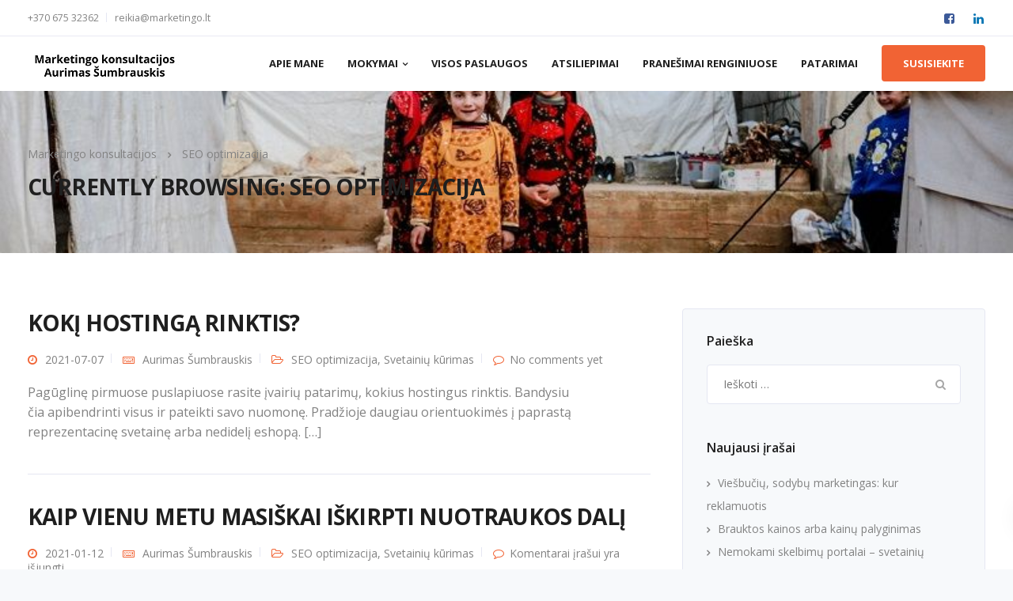

--- FILE ---
content_type: text/html; charset=UTF-8
request_url: https://marketingo.lt/category/seo-optimizacija/
body_size: 76123
content:

<!DOCTYPE html>
<html lang="lt-LT" prefix="og: http://ogp.me/ns#">
   <head>
      <meta charset="UTF-8">
      <meta name="viewport" content="width=device-width, initial-scale=1.0" />
      <meta http-equiv="X-UA-Compatible" content="IE=edge">
              <meta name="theme-color" content="#f16334" />
            <link rel="profile" href="https://gmpg.org/xfn/11">
              <link href="https://marketingo.lt/wp-content/uploads/2018/12/favicon.png" rel="icon">
            <link rel="pingback" href="https://marketingo.lt/xmlrpc.php" />
      <title>SEO optimizacija Archives | Marketingo konsultacijos</title>
    <style>
        #wpadminbar #wp-admin-bar-p404_free_top_button .ab-icon:before {
            content: "\f103";
            color:red;
            top: 2px;
        }
    </style>
    
<!-- This site is optimized with the Yoast SEO Premium plugin v9.3 - https://yoast.com/wordpress/plugins/seo/ -->
<link rel="canonical" href="https://marketingo.lt/category/seo-optimizacija/" />
<meta property="og:locale" content="lt_LT" />
<meta property="og:type" content="object" />
<meta property="og:title" content="SEO optimizacija Archives | Marketingo konsultacijos" />
<meta property="og:url" content="https://marketingo.lt/category/seo-optimizacija/" />
<meta property="og:site_name" content="Marketingo konsultacijos" />
<meta name="twitter:card" content="summary_large_image" />
<meta name="twitter:title" content="SEO optimizacija Archives | Marketingo konsultacijos" />
<script type='application/ld+json'>{"@context":"https://schema.org","@type":"Person","url":"https://marketingo.lt/","sameAs":["https://www.facebook.com/marketingo.lt/","https://www.facebook.com/marketingo.lt/","https://www.youtube.com/channel/UCUm4iL4AHL50tss_wc0RwbA"],"@id":"#person","name":"Aurimas \u0160umbrauskis - marketingo konsultacijos"}</script>
<!-- / Yoast SEO Premium plugin. -->

<script type='text/javascript'>console.log('PixelYourSite PRO version 7.0.8');</script>
<link rel='dns-prefetch' href='//fonts.googleapis.com' />
<link rel='dns-prefetch' href='//s.w.org' />
<link rel="alternate" type="application/rss+xml" title="Marketingo konsultacijos &raquo; Įrašų RSS srautas" href="https://marketingo.lt/feed/" />
<link rel="alternate" type="application/rss+xml" title="Marketingo konsultacijos &raquo; Komentarų RSS srautas" href="https://marketingo.lt/comments/feed/" />
<link rel="alternate" type="application/rss+xml" title="Marketingo konsultacijos &raquo; Kategorijos „SEO optimizacija“ RSS srautas" href="https://marketingo.lt/category/seo-optimizacija/feed/" />
		<script type="text/javascript">
			window._wpemojiSettings = {"baseUrl":"https:\/\/s.w.org\/images\/core\/emoji\/11\/72x72\/","ext":".png","svgUrl":"https:\/\/s.w.org\/images\/core\/emoji\/11\/svg\/","svgExt":".svg","source":{"concatemoji":"https:\/\/marketingo.lt\/wp-includes\/js\/wp-emoji-release.min.js?ver=4.9.24"}};
			!function(e,a,t){var n,r,o,i=a.createElement("canvas"),p=i.getContext&&i.getContext("2d");function s(e,t){var a=String.fromCharCode;p.clearRect(0,0,i.width,i.height),p.fillText(a.apply(this,e),0,0);e=i.toDataURL();return p.clearRect(0,0,i.width,i.height),p.fillText(a.apply(this,t),0,0),e===i.toDataURL()}function c(e){var t=a.createElement("script");t.src=e,t.defer=t.type="text/javascript",a.getElementsByTagName("head")[0].appendChild(t)}for(o=Array("flag","emoji"),t.supports={everything:!0,everythingExceptFlag:!0},r=0;r<o.length;r++)t.supports[o[r]]=function(e){if(!p||!p.fillText)return!1;switch(p.textBaseline="top",p.font="600 32px Arial",e){case"flag":return s([55356,56826,55356,56819],[55356,56826,8203,55356,56819])?!1:!s([55356,57332,56128,56423,56128,56418,56128,56421,56128,56430,56128,56423,56128,56447],[55356,57332,8203,56128,56423,8203,56128,56418,8203,56128,56421,8203,56128,56430,8203,56128,56423,8203,56128,56447]);case"emoji":return!s([55358,56760,9792,65039],[55358,56760,8203,9792,65039])}return!1}(o[r]),t.supports.everything=t.supports.everything&&t.supports[o[r]],"flag"!==o[r]&&(t.supports.everythingExceptFlag=t.supports.everythingExceptFlag&&t.supports[o[r]]);t.supports.everythingExceptFlag=t.supports.everythingExceptFlag&&!t.supports.flag,t.DOMReady=!1,t.readyCallback=function(){t.DOMReady=!0},t.supports.everything||(n=function(){t.readyCallback()},a.addEventListener?(a.addEventListener("DOMContentLoaded",n,!1),e.addEventListener("load",n,!1)):(e.attachEvent("onload",n),a.attachEvent("onreadystatechange",function(){"complete"===a.readyState&&t.readyCallback()})),(n=t.source||{}).concatemoji?c(n.concatemoji):n.wpemoji&&n.twemoji&&(c(n.twemoji),c(n.wpemoji)))}(window,document,window._wpemojiSettings);
		</script>
		<style type="text/css">
img.wp-smiley,
img.emoji {
	display: inline !important;
	border: none !important;
	box-shadow: none !important;
	height: 1em !important;
	width: 1em !important;
	margin: 0 .07em !important;
	vertical-align: -0.1em !important;
	background: none !important;
	padding: 0 !important;
}
</style>
<link rel='stylesheet' id='contact-form-7-css'  href='https://marketingo.lt/wp-content/plugins/contact-form-7/includes/css/styles.css?ver=5.1.1' type='text/css' media='all' />
<link rel='stylesheet' id='kd_addon_style-css'  href='https://marketingo.lt/wp-content/plugins/keydesign-addon/assets/css/kd_vc_front.css?ver=4.9.24' type='text/css' media='all' />
<link rel='stylesheet' id='page-visit-counter-pro-css'  href='https://marketingo.lt/wp-content/plugins/page-visit-counter/public/css/page-visit-counter-public.css?ver=6.0.4' type='text/css' media='all' />
<link rel='stylesheet' id='rs-plugin-settings-css'  href='https://marketingo.lt/wp-content/plugins/revslider/public/assets/css/settings.css?ver=5.4.8' type='text/css' media='all' />
<style id='rs-plugin-settings-inline-css' type='text/css'>
#rs-demo-id {}
</style>
<link rel='stylesheet' id='bootstrap-css'  href='https://marketingo.lt/wp-content/themes/leadengine/core/assets/css/bootstrap.min.css?ver=4.9.24' type='text/css' media='all' />
<link rel='stylesheet' id='keydesign-style-css'  href='https://marketingo.lt/wp-content/themes/leadengine/style.css?ver=4.9.24' type='text/css' media='all' />
<style id='keydesign-style-inline-css' type='text/css'>
.tt_button:hover .iconita,
.tt_button.second-style .iconita,
#single-page #comments input[type="submit"]:hover,
.tt_button.tt_secondary_button,
.tt_button.tt_secondary_button .iconita,
.team-carousel .owl-item .team-member.design-creative .team-socials a,
.es-accordion .es-time,
.content-area .vc_grid-filter>.vc_grid-filter-item.vc_active>span,
.content-area .vc_grid-filter>.vc_grid-filter-item:hover>span,
.format-quote .entry-wrapper:before,
.large-counter .kd_counter_units,
.footer_widget .redux-social-media-list i,
#single-page .bbp-login-form .user-submit:hover,
.menubar #main-menu .navbar-nav .mega-menu.menu-item-has-children .dropdown > a,
.key-icon-box .ib-link a,
#popup-modal .close:hover,
body.maintenance-mode .container h2,
blockquote:before,
.woocommerce nav.woocommerce-pagination ul li a:hover,
.port-prev.tt_button,
.port-next.tt_button,
.upper-footer .socials-widget a:hover .fa,
.woocommerce .woocommerce-form-login .button:hover,
.footer_widget ul a:hover,
.side-content-text ul li:before,
span.bbp-admin-links a:hover,
#bbpress-forums #bbp-single-user-details #bbp-user-navigation a:hover,
.vc_grid-item-mini .vc_gitem-post-data.vc_gitem-post-data-source-post_date div:before,
.vc_grid-item-mini .vc_gitem-post-data.vc_gitem-post-data-source-post_author a:before,
.vc_grid-item-mini .blog-detailed-grid .vc_btn3-container:hover a,
.feature-sections-wrapper .feature-sections-tabs .nav-tabs a:hover,
.topbar-lang-switcher ul li a:hover span,
.feature-sections-wrapper .feature-sections-tabs .nav-tabs li.active a,
.owl-nav div:hover,
div.bbp-breadcrumb a:hover,
#bbpress-forums div.bbp-topic-author a.bbp-author-name, #bbpress-forums div.bbp-reply-author a.bbp-author-name,
.kd_pie_chart .pc_percent_container,
.kd_pie_chart .kd-piechart-icon,
.woocommerce .checkout_coupon .button:hover:hover,
.woocommerce-page #payment #place_order:hover,
.team-member.design-minimal .team-socials a,
.woocommerce-cart #single-page table.cart .button:hover,
.wpb-js-composer .vc_tta-container .vc_tta-color-white.vc_tta-style-modern .vc_tta-tab.vc_active a,
.team-member.design-two:hover .team-socials .fa:hover,
.team-member.design-two .team-socials .fa:hover,
#single-page .return-to-shop a:hover,
.woocommerce-error a, .woocommerce-info a, .woocommerce-message a,
.woocommerce-cart .wc-proceed-to-checkout a.checkout-button:hover,
.navbar-nav li.dropdown:hover .dropdown-menu:hover li a:hover,
.woocommerce ul.products li.product h2:hover,
.keydesign-cart .buttons .btn, .woocommerce .keydesign-cart .buttons .btn,
.woocommerce #payment #place_order:hover, .woocommerce-page #payment #place_order:hover,
.portfolio-meta.share-meta .fa:hover,
.woocommerce-account #single-page .woocommerce-Button:hover,
.woocommerce #respond input#submit:hover,
.woocommerce-page ul.products li.product.woo-minimal-style .button:hover,
.woocommerce-page ul.products li.product.woo-minimal-style .added_to_cart:hover,
.blog_widget ul li a:hover,
#posts-content .entry-meta a:hover,
.breadcrumbs a:hover,
.woocommerce a.button:hover,
.keydesign-cart:hover .cart-icon,
#comments input[type="submit"]:hover,
.search-submit:hover,
.blog-single-content .tags a,
.lower-footer a:hover,
#posts-content .post .blog-single-title a:hover,
#posts-content.blog-minimal-list .blog-single-title a:hover,
#posts-content.blog-img-left-list .blog-single-title a:hover,
.socials-widget a:hover .fa, .socials-widget a:hover,
#customizer .leadengine-tooltip,
.footer_widget .menu li a:hover,
.row .vc_toggle_size_md.vc_toggle_simple .vc_toggle_title:hover h4,
#single-page .single-page-content .widget ul li a:hover,
#comments .reply a:hover,
#comments .comment-meta a:hover,
#kd-slider .secondary_slider,
#single-page .single-page-content .widget ul li.current-menu-item a,
.team-socials .fa:hover,
#posts-content .post .tt_button:hover .fa,
#posts-content .post .tt_button:hover,
.topbar-socials a:hover .fa,
.pricing .pricing-price,
.pricing-table .tt_button,
.topbar-phone .iconsmind-Telephone ,
.topbar-email .iconsmind-Mail,
.modal-content-contact .key-icon-box .service-heading a:hover,
.pricing-table.active .tt_button:hover,
.footer-business-content a:hover,
.vc_grid-item-mini .vc_gitem-zone .vc_btn3.vc_btn3-style-custom,
.star-rating span,
.es-accordion .es-heading h4 a:hover,
.keydesign-cart ul.product_list_widget .cart-item:hover,
.woocommerce .keydesign-cart ul.product_list_widget .cart-item:hover,
#customizer .options a:hover i,
.woocommerce .price_slider_wrapper .price_slider_amount .button,
#customizer .options a:hover,
#single-page input[type="submit"]:hover,
#posts-content .post input[type="submit"]:hover,
.active .pricing-option .fa,
#comments .reply a:hover,
.meta-content .tags a:hover,
.navigation.pagination .next,
.woocommerce-cart  #single-page table.cart .product-name a:hover,
.navigation.pagination .prev,
.woocommerce span.onsale,
.product_meta a:hover,
.tags a:hover, .tagcloud a:hover,
.tt_button.second-style,
.lower-footer .pull-right a:hover,
.woocommerce-review-link:hover,
.section .wpcf7-mail-sent-ok,
.blog-header-form .wpcf7-mail-sent-ok,
.upper-footer .modal-menu-item,
.video-socials a:hover .fa,
.kd_pie_chart .pc-link a:hover,
.vc_grid-item-mini .vc_gitem_row .vc_gitem-col h4:hover,
.fa,
.wpcf7 .wpcf7-submit:hover,
.contact .wpcf7-response-output,
.video-bg .secondary-button:hover,
#headerbg li a.active,
#headerbg li a.active:hover,
.footer-nav a:hover ,
.wpb_wrapper .menu a:hover ,
.text-danger,
.blog_widget ul li a:before,
.pricing .fa,
.content-area .vc_grid .vc_gitem-zone-c .vc_general,
code,
#single-page .single-page-content ul li:before,
.subscribe-form header .wpcf7-submit,
#posts-content .page-content ul li:before,
.chart-content .nc-icon-outline,
.chart,
.row .vc_custom_heading a:hover,
.secondary-button-inverse,
.primary-button.button-inverse:hover,
.primary-button,
a,
.kd-process-steps .pss-step-number span,
.navbar-default .navbar-nav > .active > a,
.pss-link a:hover,
.woocommerce-cart #single-page .cart_totals table td,
.kd_number_string,
.featured_content_parent .active-elem h4,
.contact-map-container .toggle-map:hover .fa,
.contact-map-container .toggle-map:hover,
.testimonials.slider .tt-container:before,
.tt_button:hover,
.nc-icon-outline,
.woocommerce ul.products li.product h3:hover,
.wpb_text_column ol>li:before,
.wpb_text_column ul>li:before,
.key-icon-box .ib-link a:hover
{
	color: #4f6df5;
	color: #f16334;
}

.pricing-table.DetailedStyle .pricing .pricing-price {
	color: #f16334!important;
}

.modal-content-inner .wpcf7-not-valid-tip,
.section .wpcf7-mail-sent-ok,
.blog-header-form .wpcf7-mail-sent-ok,
.blog-header-form .wpcf7-not-valid-tip,
.section .wpcf7-not-valid-tip,
.kd-process-steps.process-checkbox-template .pss-item:before,
.kd-process-steps.process-checkbox-template,
.kd-separator,
.kd-separator .kd-separator-line {
	border-color: #f16334;
}

#single-page .bbp-login-form .user-submit,
.bbpress #user-submit,
.gform_wrapper .gform_footer input.button,
.gform_wrapper .gform_footer input[type=submit],
input[type="button"].ninja-forms-field,
.modal-content-inner .wpcf7-submit:hover,
.searchform #searchsubmit,
#kd-slider,
.kd-contact-form.light_background .wpcf7 .wpcf7-submit,
.footer-newsletter-form .wpcf7 .wpcf7-submit,
.kd_progressbarfill,
.phone-wrapper,
.wpb_wrapper #loginform .button,
.woocommerce input.button,
.testimonial-cards .center .tcards_message,
.email-wrapper,
.woocommerce ul.products li.product .added_to_cart:hover,
.footer-business-info.footer-socials a:hover,
#comments input[type="submit"],
.parallax.with-overlay:after,
.content-area .vc_grid-filter>.vc_grid-filter-item span:after,
.tt_button.tt_secondary_button:hover,
.pricing-table .tt_button:hover,
.modal-content-inner .wpcf7-not-valid-tip,
.tt_button.second-style:hover,
.pricing-table.active .tt_button,
#customizer .screenshot a,
.heading-separator,
.blog-header-form .wpcf7-not-valid-tip,
.section .wpcf7-not-valid-tip,
.port-prev.tt_button:hover,
.port-next.tt_button:hover,
 .owl-buttons div:hover,
.row .vc_toggle_default .vc_toggle_icon,
.row .vc_toggle_default .vc_toggle_icon::after,
.row .vc_toggle_default .vc_toggle_icon::before,
.woocommerce #respond input#submit,
.woocommerce a.button,
.woocommerce nav.woocommerce-pagination ul li a:hover,
.upper-footer .modal-menu-item:hover,
.contact-map-container .toggle-map,
.portfolio-item .portfolio-content,
.tt_button,
 .owl-dot span,
.woocommerce a.remove:hover,
.pricing .secondary-button.secondary-button-inverse:hover,
.with-overlay .parallax-overlay,
.secondary-button.secondary-button-inverse:hover,
.secondary-button,
#kd-slider .bullet-bar.tparrows,
.primary-button.button-inverse,
#posts-content .post input[type="submit"],
.btn-xl,
.with-overlay,
.vc_grid-item-mini .vc_gitem-zone .vc_btn3.vc_btn3-style-custom:hover,
.woocommerce .price_slider_wrapper .ui-slider-horizontal .ui-slider-range,
.separator,
.woocommerce button.button,
.cb-container.cb_main_color:hover,
.keydesign-cart .buttons .btn:hover,
.woocommerce .keydesign-cart .buttons .btn:hover,
.woocommerce ul.products li.product .button:hover,
#single-page #comments input[type="submit"]:hover,
.contact-map-container .toggle-map:hover,
.wpcf7 .wpcf7-submit:hover,
.owl-dot span,
.features-tabs .tab.active,
.content-area .vc_grid .vc-gitem-zone-height-mode-auto.vc_gitem-zone.vc_gitem-zone-a:before,
.row .vc_toggle_simple .vc_toggle_title:hover .vc_toggle_icon::after,
.row .vc_toggle_simple .vc_toggle_title:hover .vc_toggle_icon::before,
.wpcf7 .wpcf7-submit,
.navigation.pagination .next:hover,
#single-page .vc_col-sm-3 .wpcf7 .wpcf7-submit,
.spinner:before,
.content-area .vc_grid .vc_gitem-zone-c .vc_general:hover,
.content-area .vc_grid-item-mini .vc_gitem-animate-fadeIn .vc_gitem-zone.vc_gitem-zone-a:before,
.keydesign-cart .badge,
div.wpcf7 .wpcf7-form .ajax-loader,
#bbp_search_submit,
.woocommerce .price_slider_wrapper .ui-slider .ui-slider-handle,
.navigation.pagination .prev:hover
{
background: #4f6df5;
background: #f16334;
}


.slider-scroll-down a {
background-color: #4f6df5;
background-color: #f16334;
}

::selection {
background-color: #4f6df5;
background: #f16334;
}

::-moz-selection {
background-color: #4f6df5;
background: #f16334;
}

#single-page .bbp-login-form .user-submit,
#single-page #comments input[type="submit"]:hover,
.navigation.pagination .next,
.navigation.pagination .prev,
.upper-footer .modal-menu-item,
.wpcf7 .wpcf7-submit:hover,
.tt_button,
.navigation.pagination .next, .navigation.pagination .prev,
.woocommerce ul.products li.product .button:hover,
.woocommerce .price_slider_wrapper .ui-slider .ui-slider-handle,
.pricing.active,
.vc_grid-item-mini .vc_gitem-zone .vc_btn3.vc_btn3-style-custom,
.primary-button.button-inverse:hover,
.primary-button.button-inverse,
.keydesign-cart .buttons .btn, .woocommerce .keydesign-cart .buttons .btn,
.wpcf7 .wpcf7-submit,
.wpb_wrapper #loginform .button,
 .owl-buttons div:hover,
.woocommerce button.button,
.woocommerce a.button,
.content-area .vc_grid .vc_gitem-zone-c .vc_general,
#commentform #submit,
.woocommerce ul.products li.product .added_to_cart,
.woocommerce input.button,
 .owl-dot.active span,
 .owl-dot:hover span {
	border: 2px solid #4f6df5;
    border: 2px solid #f16334;
}

div.wpcf7 .wpcf7-form .ajax-loader {
	border: 5px solid #4f6df5;
    border: 5px solid #f16334;
}

.modal-content-inner:before  {
	border-right: 12px solid #4f6df5;
    border-right: 12px solid #f16334;
}


.page-404 .tt_button,
#wrapper .widget-title,
.blockquote-reverse,
.testimonials.slider  .owl-dot.active span,
.tags a:hover, .tagcloud a:hover,
.contact-map-container .toggle-map:hover,
.navigation.pagination .next:hover, .navigation.pagination .prev:hover,
.contact .wpcf7-response-output,
.video-bg .secondary-button,
#single-page .single-page-content .widget .widgettitle,
.image-bg .secondary-button,
.contact .wpcf7-form-control-wrap textarea.wpcf7-form-control:focus,
.contact .wpcf7-form-control-wrap input.wpcf7-form-control:focus,
.team-member-down:hover .triangle,
.team-member:hover .triangle,
.features-tabs .tab.active:after,
.tabs-image-left.features-tabs .tab.active:after,
.secondary-button-inverse,
.wpb-js-composer .vc_tta-container .vc_tta.vc_tta-style-classic .vc_tta-tabs-container .vc_tta-tabs-list li.vc_active a,
.vc_separator .vc_sep_holder .vc_sep_line {
	border-color: #4f6df5;
    border-color: #f16334;
}

.testimonial-cards .center .tcards_message:before {
	border-color: transparent transparent #4f6df5 #4f6df5;
    border-color: transparent transparent #f16334 #f16334;
}

.testimonial-cards .center .tcards_message.author-bottom:before {
	border-color: #4f6df5 transparent transparent #4f6df5;
    border-color: #f16334 transparent transparent #f16334;
}


.wpb-js-composer .vc_tta-container  .vc_tta-tabs.vc_tta-tabs-position-left .vc_tta-tab:before {
    border-right: 9px solid #f16334;
}

.wpb-js-composer .vc_tta-container .vc_tta.vc_tta-style-classic .vc_tta-tabs-container .vc_tta-tabs-list li:before {
    border-top: 9px solid #f16334;
}


.tt_button.btn_secondary_color.tt_secondary_button:hover,
.tt_button.btn_secondary_color
{
	background: #f2c83d;
}

.tt_button.btn_secondary_color.tt_secondary_button,
.tt_button.btn_secondary_color:hover
{
	color: #f2c83d;
}

.tt_button.btn_secondary_color
{
	border: 2px solid #f2c83d;
}


h1,h2,h3,h4,h5,
.kd_progress_bar .kd_progb_head .kd-progb-title h4,
.wpb-js-composer .vc_tta-container .vc_tta.vc_tta-style-classic .vc_tta-tabs-container .vc_tta-tabs-list li a:hover,
 .es-accordion .es-heading h4 a,
.wpb-js-composer .vc_tta-color-white.vc_tta-style-modern .vc_tta-tab>a:hover,
#comments .fn,
#comments .fn a,
.portfolio-block h4,
.rw-author-details h4,
.testimonials.slider .author,
.vc_grid-item-mini .vc_gitem_row .vc_gitem-col h4,
.navbar-default.navbar-shrink .nav li a,
.team-content h5,
.key-icon-box .service-heading,
#wp-calendar caption,
.post a:hover,
.kd_pie_chart .kd_pc_title,
.kd_pie_chart .pc-link a,
.testimonials .tt-content h4,
.kd-photobox .phb-content h4,
.kd-process-steps .pss-text-area h4,
.widget-title,
.kd-promobox .prb-content h4,
.bp-content h4,
.reply-title,
.product_meta,
.blog-header .section-heading,
.testimonial-cards .tcards-title,
.testimonial-cards .tcards_header .tcards-name,
.woocommerce-result-count,
.pss-link a,
.navbar-default .nav li a,
.logged-in .navbar-nav a, .navbar-nav .menu-item a,
.woocommerce table.shop_attributes th,
.portfolio-block strong,
.keydesign-cart .nc-icon-outline-cart,
.portfolio-meta.share-meta .fa,
.subscribe input[type="submit"],
.es-accordion .es-speaker-container .es-speaker-name,
.pricing-title,
.woocommerce div.product .woocommerce-tabs ul.tabs li.active a,
.woocommerce-cart  #single-page table.cart .product-name a,
.wpb-js-composer .vc_tta-container .vc_tta-color-white.vc_tta-style-modern .vc_tta-tab>a,
.rw_rating .rw-title,
.group_table .label,
.cb-container.cb_transparent_color:hover .cb-heading,
.app-gallery .ag-section-desc h4,
.single-post .wpb_text_column strong,
 .owl-buttons div,
#single-page .single-page-content .widget ul li a,
.modal-content-contact .key-icon-box .service-heading a,
.woocommerce-ordering select,
.woocommerce div.product .woocommerce-tabs .panel #reply-title,
.page-404 .section-subheading,
.showcoupon:hover,
.pricing-table.DetailedStyle .pricing .pricing-price,
.pricing-table .pricing-img .fa,
.navbar-default .navbar-nav > li > a:hover,
.testimonials.slider.with-image .tt-container h6,
.socials-widget a:hover .fa, .socials-widget a:hover,
.owl-nav div,
#comments label,
.author-box-wrapper .author-name h6,
.keydesign-cart .empty-cart,
.play-video .fa-play,
.author-website,
.post-link:hover,
#comments .reply a:hover,
.author-desc-wrapper a:hover,
.blog-single-content .tags a:hover,
.wpb-js-composer .vc_tta-container .vc_tta.vc_tta-style-classic .vc_tta-tabs-container .vc_tta-tabs-list li a:hover,
.wpb-js-composer .vc_tta-container .vc_tta.vc_tta-style-classic .vc_tta-tabs-container .vc_tta-tabs-list li.vc_active a,
.woocommerce #coupon_code, .woocommerce .quantity .qty,
.kd-price-block .pb-content-wrap .pb-pricing-wrap,
.blog-single-title a,
.topbar-phone a:hover,
.topbar-email a:hover,
.woocommerce-page ul.products li.product.woo-minimal-style .added_to_cart,
.woocommerce-page ul.products li.product.woo-minimal-style .button,
.woocommerce nav.woocommerce-pagination ul li span.current,
#menu-topbar-menu li a:hover,
.navbar-topbar li a:hover,
.fa.toggle-search:hover,
.business-info-header .fa,
.tt_secondary_button.tt_third_button:hover,
.tt_secondary_button.tt_third_button:hover .fa,
.keydesign-cart .subtotal,
#single-page p.cart-empty,
blockquote cite,
.cta-icon .fa,
.wpcf7-form label,
body.maintenance-mode .countdown,
.mobile-cart .keydesign-cart,
body.woocommerce-page .entry-header .section-heading,
.feature-sections-wrapper .feature-sections-tabs .nav-tabs a,
.team-member.design-minimal .team-socials a:hover,
.key-icon-box .ib-link a:hover,
.feature-sections-wrapper .side-content-wrapper .simple-link:hover,
.woocommerce ul.products li.product .price,
.vc_toggle_simple .vc_toggle_title .vc_toggle_icon::after,
.vc_toggle_simple .vc_toggle_title .vc_toggle_icon::before,
.testimonials .tt-content .content {
	color: #1f1f1f;
	color: ;
}


.ib-link.iconbox-main-color a:hover  {
	color: #1f1f1f;
	color: !important;
}

.vc_toggle.vc_toggle_default .vc_toggle_icon,
.row .vc_toggle_size_md.vc_toggle_default .vc_toggle_title .vc_toggle_icon:before,
.row .vc_toggle_size_md.vc_toggle_default .vc_toggle_title .vc_toggle_icon:after,
.searchform #searchsubmit:hover,
#kd-slider .bullet-bar.tparrows:hover
{
	background: #1f1f1f;
	background: ;
}



.kd-contact-form.light_background .wpcf7 .wpcf7-submit:hover {
	background: !important;
}



.kd_counter_number:after {
	background: ;
}

.testimonials.slider  .owl-dot:hover span
 {
	border-color: ;
}

.cb-container.cb_transparent_color:hover .cb-text-area p {
	color: ;
}



.wpcf7 .wpcf7-text::-webkit-input-placeholder {color: ;}
.wpcf7 .wpcf7-text::-moz-placeholder {color: ;}
.wpcf7 .wpcf7-text:-ms-input-placeholder {color: ;}
.wpcf7-form-control-wrap .wpcf7-textarea::-webkit-input-placeholder { color: ;}
.wpcf7-form-control-wrap .wpcf7-textarea::-moz-placeholder {color: ;}
.wpcf7-form-control-wrap .wpcf7-textarea:-ms-input-placeholder {color: ;}


.footer-newsletter-form .wpcf7-form .wpcf7-email,
.footer-business-info.footer-socials a,
.upper-footer {
	background: #f7f9fb;
	background:  #f7f7f7;
}

.upper-footer {
	border-color:  #f7f7f7;
}

.upper-footer .textwidget,
.footer-business-info,
.lower-footer {
	background: #fff;
	background:  ;
}

.upper-footer .textwidget,
.lower-footer {
	border-color:  ;
}

.lower-footer, .upper-footer, .upper-footer .socials-widget .fa {
	color:  ;
}

.lower-footer a, .upper-footer a {
	color:  !important;
}

.lower-footer a:hover, .upper-footer a:hover {
	color:  !important;
}

.upper-footer .widget-title, .upper-footer .modal-menu-item {
	color:  ;
}


#commentform textarea,
.wpcf7-form textarea,
.wpb_wrapper #loginform .input,
.wpcf7 input[type="date"],
.wpcf7 .wpcf7-text,
.wpcf7 .wpcf7-email, .wpcf7 .wpcf7-select,
.modal-content-inner .wpcf7 .wpcf7-text,
.modal-content-inner .wpcf7 .wpcf7-email,
.content-area .vc_grid-gutter-30px .vc_grid-item-mini .vc_gitem-zone.vc_gitem-zone-c,
.portfolio-navigation-links,
.related-posts,
.comment-body,
#single-page blockquote,
.author-box-wrapper,
.blog_widget .search-form .search-field,
.blog_widget .woocommerce-product-search .search-field,
.blog-header-form .wpcf7 .wpcf7-text,
.blog-header-form .wpcf7 .wpcf7-email,
.single-post #posts-content .post,
.search #posts-content .portfolio,
.search #posts-content .product,
.search #posts-content .page,
#posts-content .type-attachment,
#posts-content .post,
.woo-sidebar,
.right-sidebar,
#posts-content.blog-minimal-list .entry-meta .blog-label:before,
#posts-content.blog-img-top-list .entry-meta .blog-label:before,
#posts-content.blog-img-left-list .BlogFullWidth .post,
.related-posts .post .entry-wrapper.without-image,
.related-content .portfolio .entry-wrapper.without-image,
#posts-content.blog-detailed-grid .entry-wrapper.without-image,
#posts-content.blog-minimal-grid .entry-wrapper.without-image,
.woo-entry-wrapper,
.related-posts .post .entry-wrapper,
.related-content .portfolio .entry-wrapper,
#posts-content.blog-detailed-grid .entry-wrapper,
#wrapper .blog-detailed-grid .entry-wrapper,
#posts-content.blog-minimal-grid .entry-wrapper,
.portfolio-template-default .entry-header .container,
#single-page #comments input[type="text"],
#single-page #comments input[type="email"],
#comments input[type="text"],
#comments input[type="email"],
#comments input[type="url"],
.woo-minimal-style ul.products li.product,
.woocommerce-page ul.products li.product.woo-minimal-style,
#single-page .select2-container--default .select2-selection--single,
.woocommerce-checkout #single-page table,
.woocommerce-checkout .woocommerce form .form-row select,
.woocommerce-checkout .woocommerce form .form-row input.input-text,
.woocommerce-checkout .woocommerce form .form-row textarea,
.woocommerce-account .woocommerce form .form-row select,
.woocommerce-account .woocommerce form .form-row input.input-text,
.woocommerce-account .woocommerce form .form-row textarea,
.woocommerce-checkout .woocommerce .login input[type="text"],
.woocommerce-checkout .woocommerce .login input[type="password"]
.woocommerce #coupon_code,
.woocommerce-cart #single-page table.cart .qty ,
.woocommerce-cart  #single-page table.cart img,
.woocommerce-cart #single-page table.cart,
#review_form #commentform input[type="text"],
#review_form #commentform input[type="email"],
.woocommerce-page div.product .woocommerce-tabs,
.keydesign-cart ul.product_list_widget li img,
ul.product_list_widget li img,
.woocommerce-error,
.woocommerce-info,
.woocommerce-message,
.woocommerce form.checkout_coupon,
.woocommerce form.login,
.woocommerce form.register,
.woocommerce #review_form #respond textarea,
.woocommerce nav.woocommerce-pagination ul li a,
.woocommerce nav.woocommerce-pagination ul li span,
.woo-entry-image,
.woocommerce div.product .woocommerce-tabs ul.tabs li,
.woocommerce div.product .woocommerce-tabs ul.tabs,
.single-product .woocommerce-product-gallery img,
.woocommerce #coupon_code,
.woocommerce .quantity .qty,
.woocommerce .cart-collaterals .cart_totals,
.woocommerce-page .cart-collaterals .cart_totals {
	border-color:  ;
}




.transparent-navigation .navbar.navbar-default.navbar-shrink .topbar-lang-switcher ul:not(:hover) li a,
.transparent-navigation .navbar.navbar-default.navbar-shrink .topbar-menu-search .fa.toggle-search,
.transparent-navigation .navbar.navbar-default.navbar-shrink #menu-topbar-menu li a,
.transparent-navigation .navbar.navbar-default.navbar-shrink .navbar-topbar li a,
.transparent-navigation .navbar.navbar-default.navbar-shrink .topbar-phone .iconsmind-Telephone,
.transparent-navigation .navbar.navbar-default.navbar-shrink .topbar-email .iconsmind-Mail,
.transparent-navigation .navbar.navbar-default.navbar-shrink .topbar-phone a,
.transparent-navigation .navbar.navbar-default.navbar-shrink .topbar-email a,
.home .navbar.navbar-default.navbar-shrink .topbar-lang-switcher ul:not(:hover) li a,
.home .navbar.navbar-default.navbar-shrink .topbar-menu-search .fa.toggle-search,
.home .navbar.navbar-default.navbar-shrink #menu-topbar-menu li a,
.home .navbar.navbar-default.navbar-shrink .navbar-topbar li a,
.home .navbar.navbar-default.navbar-shrink .topbar-phone .iconsmind-Telephone,
.home .navbar.navbar-default.navbar-shrink .topbar-email .iconsmind-Mail,
.home .navbar.navbar-default.navbar-shrink .topbar-phone a,
.home .navbar.navbar-default.navbar-shrink .topbar-email a,
.topbar-lang-switcher ul li a,
.cart-icon-container,
.topbar-lang-switcher,
.topbar-menu,
.topbar-search,
.topbar-phone .iconsmind-Telephone, .topbar-email .iconsmind-Mail,
.navbar.navbar-default .topbar-phone a, .navbar.navbar-default .topbar-email a {
	color: !important;
}


.topbar-lang-switcher ul li a:hover span,
.topbar-menu-search .keydesign-cart a:hover,
.topbar-search .fa.toggle-search:hover,
#menu-topbar-menu a:hover,
.navbar-topbar a:hover,
.home .navbar.navbar-default .topbar-phone a:hover, .home .navbar.navbar-default .topbar-email a:hover,
.transparent-navigation .navbar.navbar-default .topbar-phone a:hover, .transparent-navigation .navbar.navbar-default .topbar-email a:hover,
.navbar.navbar-default .topbar-phone a:hover, .navbar.navbar-default .topbar-email a:hover {
	color: #1f1f1f;
	color: !important;
}

.home .navbar.navbar-shrink .topbar,
.transparent-navigation .navbar.navbar-shrink .topbar,
.navbar.navbar-default.contained .topbar .container,
.navbar .topbar {
	background: !important;
}


.topbar-search .search-form .search-field,
.topbar .fa.toggle-search.fa-times {
	color: !important;
}

.navbar .topbar {
	border-color: !important;
}


.navbar.navbar-default.contained .container,
.navbar.navbar-default .menubar,
.navbar.navbar-default.navbar-shrink.fixed-menu,
.keydesign-cart .keydesign-cart-dropdown,
.navbar.navbar-default .dropdown-menu,
.navbar.navbar-default {
	background: }



@media (min-width: 960px) {
.transparent-navigation .navbar.navbar-default,
.transparent-navigation .navbar.navbar-default .container,
.transparent-navigation .navbar.navbar-default.contained,
.transparent-navigation .navbar .topbar,
.transparent-navigation .navbar .menubar,
.home .navbar.navbar-default,
.home .navbar.navbar-default .container,
.home .navbar.navbar-default.contained,
.home .navbar .topbar,
.home .navbar .menubar {
	background: 	border: }

.transparent-navigation #menu-topbar-menu li a,
.transparent-navigation .navbar-topbar li a,
.transparent-navigation .topbar-phone .iconsmind-Telephone,
.transparent-navigation .topbar-email .iconsmind-Mail,
.transparent-navigation .navbar.navbar-default:not(.navbar-shrink) .topbar-socials a .fa,
.transparent-navigation .navbar.navbar-default .topbar-phone a,
.transparent-navigation .navbar.navbar-default .topbar-email a,
.transparent-navigation .topbar-lang-switcher ul,
.transparent-navigation .topbar-lang-switcher ul:not(:hover) li a,
.transparent-navigation .topbar-menu-search .fa.toggle-search,
.transparent-navigation .navbar.navbar-default .menubar .navbar-nav a,
.transparent-navigation .keydesign-cart .cart-icon,
.transparent-navigation .keydesign-cart .badge,
.transparent-navigation #logo .logo,
.home #menu-topbar-menu li a,
.home .navbar-topbar li a,
.home .topbar-phone .iconsmind-Telephone,
.home .topbar-email .iconsmind-Mail,
.home .navbar.navbar-default:not(.navbar-shrink) .topbar-socials a .fa,
.home .navbar.navbar-default .topbar-phone a,
.home .navbar.navbar-default .topbar-email a,
.home .topbar-lang-switcher ul,
.home .topbar-lang-switcher ul:not(:hover) li a,
.home .topbar-menu-search .fa.toggle-search,
.home .navbar.navbar-default .menubar .navbar-nav a,
.home .keydesign-cart .cart-icon,
.home .keydesign-cart .badge,
.home #logo .logo {
	color: }



}

.keydesign-cart .keydesign-cart-dropdown,
#main-menu .navbar-nav.navbar-shrink .menu-item-has-children .dropdown-menu,
.navbar-nav.navbar-shrink .menu-item-has-children .dropdown-menu,
.navbar.navbar-default.navbar-shrink .keydesign-cart .keydesign-cart-dropdown,
.navbar.navbar-default.navbar-shrink .dropdown-menu,
.navbar.navbar-default.navbar-shrink.contained .container,
body:not(.home) .navbar.navbar-default.contained .container,
body:not(.transparent-navigation) .navbar.navbar-default.contained .container,
.navbar.navbar-default.navbar-shrink .menubar {
	background: }


.navbar-default .menu-item-has-children .mobile-dropdown,
.navbar-default .menu-item-has-children:hover .dropdown-menu .dropdown:before,
.navbar.navbar-default .mobile-cart .keydesign-cart .cart-icon,
.keydesign-cart .nc-icon-outline-cart,
.home .navbar.navbar-default .menubar .navbar-nav .dropdown-menu a,
.transparent-navigation .navbar.navbar-default .menubar .navbar-nav .dropdown-menu a,
.navbar.navbar-default .menubar .navbar-nav a {
	color: !important;
}


.navbar-default .navbar-toggle .icon-bar {
	background: !important;
}

.navbar-default.navbar-shrink .navbar-toggle .icon-bar {
	background: !important;
}


.navbar-default.navbar-shrink .menu-item-has-children .mobile-dropdown,
.navbar-default.navbar-shrink .menu-item-has-children:hover .dropdown-menu .dropdown:before,
.keydesign-cart ul.product_list_widget .subtotal,
.home .navbar-shrink  #logo .logo,
.transparent-navigation .navbar-shrink  #logo .logo,
.home .topbar-menu-search .fa.toggle-search.fa-times,
.transparent-navigation .topbar-menu-search .fa.toggle-search.fa-times,
#main-menu .navbar-nav.navbar-shrink .menu-item-has-children .mobile-dropdown,
#main-menu .navbar-nav.navbar-shrink .menu-item-has-children:hover .dropdown-menu .dropdown:before,
#main-menu .navbar-nav.navbar-shrink .menu-item-has-children .dropdown-menu a,
.keydesign-cart ul.product_list_widget .cart-item,
.home .navbar.navbar-default.navbar-shrink .menubar .navbar-nav .dropdown-menu a,
.transparent-navigation .navbar.navbar-default.navbar-shrink .menubar .navbar-nav .dropdown-menu a,
.navbar.navbar-default.navbar-shrink .keydesign-cart .keydesign-cart-dropdown,
.navbar.navbar-default.navbar-shrink .keydesign-cart .nc-icon-outline-cart,
.navbar.navbar-default.navbar-shrink .menubar .navbar-nav a,
.navbar.navbar-default.navbar-shrink .keydesign-cart .cart-icon
{
	color: !important;
}



.navbar.navbar-default .navbar-nav a:hover {
	color: !important;
}

.menubar #main-menu .navbar-nav .mega-menu.menu-item-has-children .dropdown > a,
.keydesign-cart ul.product_list_widget .cart-item:hover,
.navbar-default.navbar-shrink .nav li.active a,
#main-menu .navbar-nav .menu-item-has-children .dropdown-menu a:hover, .navbar-nav .menu-item-has-children .dropdown-menu a:hover,
.body:not(.home) .navbar a:hover,
.body:not(.transparent-navigation) .navbar a:hover,
.navbar-default .nav li.active a,
.navbar.navbar-default.navbar-shrink .navbar-nav a:hover {
	color: !important;
}

#logo .logo {
	color: #1f1f1f;
	color: !important;
}


.navbar-shrink #logo .logo {
	color: #1f1f1f;
	color: !important;
}


body, .box, .cb-text-area p {
	color: ;
	font-weight: ;
		font-size: ;
	line-height: ;
}


.container #logo .logo {
	font-weight: 700;
		font-family: Open Sans;
		font-size: 20px;
}



.container h1 {
	color: ;
	font-weight: ;
		font-size: ;
	text-align: ;
	line-height: ;
	text-transform: ;
}

.container h2, #popup-modal .modal-content h2 {
	color: ;
	font-weight: 700;
		font-size: 28px;
	text-align: ;
	line-height: 36px;
	text-transform: uppercase;
}

.container h3 {
	color: ;
	font-weight: 700;
		font-size: 22px;
	text-align: ;
	line-height: 28px;
	text-transform: uppercase;
}

.container h4, .kd-photobox .phb-content h4, .content-area .vc_grid-item-mini .vc_gitem_row .vc_gitem-col h4 {
	color: ;
	font-weight: ;
		font-size: ;
	text-align: ;
	line-height: ;
	text-transform: ;
}

.container h5 {
	color: ;
	font-weight: ;
		font-size: ;
	text-align: ;
	line-height: ;
	text-transform: ;
}

.container h6, .key-icon-box h6.service-heading {
	color: ;
	font-weight: ;
		font-size: ;
	text-align: ;
	line-height: ;
	text-transform: ;
}



.woocommerce ul.products li.product .added_to_cart, .woocommerce ul.products li.product .button, .woocommerce div.product form.cart .button,
.tt_button, .wpcf7 .wpcf7-submit, .content-area .vc_grid .vc_gitem-zone-c .vc_general, .tt_button.modal-menu-item, .vc_grid-item-mini .blog-detailed-grid .vc_btn3-container a {
	font-weight: ;
	color: ;
		font-size: 13px;
	line-height: 14px;
	text-transform: uppercase;
}

.tt_button:hover, .wpcf7 .wpcf7-submit:hover, .content-area .vc_grid .vc_gitem-zone-c .vc_general:hover, .tt_button.modal-menu-item:hover, .vc_grid-item-mini .blog-detailed-grid .vc_btn3-container:hover a {
	color: ;
}


.topbar-phone, .topbar-email, .topbar-socials a, #menu-topbar-menu a, .navbar-topbar a {
	font-weight: ;
	font-size: ;
}


body .navbar-default .nav li a, body .modal-menu-item {
	font-weight: 700;
		font-size: 13px;
	text-transform: uppercase;
}





html {
	background-color: ;
	background-image: url("");
	background-size: ;
	background-repeat: ;
	background-position: ;
	background-attachment: ;
}


@media (max-width: 960px) {

#logo .logo {
	color: !important;
}

.navbar-nav .menu-item a {
	color: !important;
}



}

.entry-header.blog-header {
	background: ;
}

.search .breadcrumbs,
.search .entry-header .section-heading,
.archive.author .breadcrumbs,
.archive.author .entry-header .section-heading,
.archive.category .breadcrumbs,
.archive.category .entry-header .section-heading,
.archive.tag .breadcrumbs,
.archive.tag .entry-header .section-heading,
.archive.date .breadcrumbs,
.archive.date .entry-header .section-heading,
.blog .breadcrumbs,
.blog .entry-header .section-heading,
.blog .entry-header .section-subheading {
	color: ;
}

.page-template-default .entry-header {
	  background: ;
}

.page-template-default .entry-header .breadcrumbs,
.page-template-default .entry-header .section-heading,
.page-template-default .entry-header .section-subheading {
	  color: ;
}

.hover_solid_primary:hover {
   background: #f16334!important;
   border-color: #f16334!important;
   color: #fff!important;
}

.hover_solid_secondary:hover {
   background: #f2c83d!important;
   border-color: #f2c83d!important;
   color: #fff!important;
}

.hover_outline_primary:hover {
   background: #f16334!important;
   border-color: #f16334!important;
   background: transparent!important;
}

.hover_outline_secondary:hover {
   color: #f2c83d!important;
   border-color: #f2c83d!important;
   background: transparent!important;
}

.navbar {
    top: 0;
}
</style>
<link rel='stylesheet' id='font-awesome-css'  href='https://marketingo.lt/wp-content/plugins/js_composer/assets/lib/bower/font-awesome/css/font-awesome.min.css?ver=5.5.2' type='text/css' media='all' />
<link rel='stylesheet' id='kd_iconsmind-css'  href='https://marketingo.lt/wp-content/plugins/keydesign-addon/assets/css/iconsmind.min.css?ver=4.9.24' type='text/css' media='all' />
<link rel='stylesheet' id='keydesign_default_fonts-css'  href='//fonts.googleapis.com/css?family=Open+Sans%3A300%2C400%2C600%2C700%26subset%3Dlatin-ext&#038;ver=4.9.24' type='text/css' media='all' />
<link rel='stylesheet' id='js_composer_front-css'  href='https://marketingo.lt/wp-content/plugins/js_composer/assets/css/js_composer.min.css?ver=5.5.2' type='text/css' media='all' />
<link rel='stylesheet' id='redux-field-social-profiles-frontend-css-css'  href='https://marketingo.lt/wp-content/plugins/keydesign-addon/extensions/social_profiles/social_profiles/css/field_social_profiles_frontend.css?ver=1768900008' type='text/css' media='all' />
<link rel='stylesheet' id='photoswipe-css'  href='https://marketingo.lt/wp-content/plugins/keydesign-addon/assets/css/photoswipe.css?ver=4.9.24' type='text/css' media='all' />
<link rel='stylesheet' id='photoswipe-skin-css'  href='https://marketingo.lt/wp-content/plugins/keydesign-addon/assets/css/photoswipe-default-skin.css?ver=4.9.24' type='text/css' media='all' />
<link rel='stylesheet' id='tablepress-default-css'  href='https://marketingo.lt/wp-content/plugins/tablepress/css/default.min.css?ver=1.9.1' type='text/css' media='all' />
<script type='text/javascript' src='https://marketingo.lt/wp-includes/js/jquery/jquery.js?ver=1.12.4'></script>
<script type='text/javascript' src='https://marketingo.lt/wp-includes/js/jquery/jquery-migrate.min.js?ver=1.4.1'></script>
<script type='text/javascript' src='https://marketingo.lt/wp-content/plugins/keydesign-addon/assets/js/jquery.easing.min.js?ver=4.9.24'></script>
<script type='text/javascript' src='https://marketingo.lt/wp-content/plugins/keydesign-addon/assets/js/owl.carousel.min.js?ver=4.9.24'></script>
<script type='text/javascript' src='https://marketingo.lt/wp-content/plugins/keydesign-addon/assets/js/jquery.appear.js?ver=4.9.24'></script>
<script type='text/javascript' src='https://marketingo.lt/wp-content/plugins/keydesign-addon/assets/js/kd_addon_script.js?ver=4.9.24'></script>
<script type='text/javascript' src='https://marketingo.lt/wp-content/plugins/page-visit-counter/public/js/page-visit-counter-public.js?ver=6.0.4'></script>
<script type='text/javascript' src='https://marketingo.lt/wp-content/plugins/revslider/public/assets/js/jquery.themepunch.tools.min.js?ver=5.4.8'></script>
<script type='text/javascript' src='https://marketingo.lt/wp-content/plugins/revslider/public/assets/js/jquery.themepunch.revolution.min.js?ver=5.4.8'></script>
<script type='text/javascript' src='https://marketingo.lt/wp-content/plugins/keydesign-addon/assets/js/jquery.easytabs.min.js?ver=4.9.24'></script>
<script type='text/javascript' src='https://marketingo.lt/wp-content/plugins/keydesign-addon/assets/js/photoswipe.min.js?ver=4.9.24'></script>
<script type='text/javascript' src='https://marketingo.lt/wp-content/plugins/keydesign-addon/assets/js/photoswipe-ui-default.min.js?ver=4.9.24'></script>
<script type='text/javascript' src='https://marketingo.lt/wp-content/plugins/pixelyoursite-pro/dist/scripts/js.cookie-2.1.3.min.js?ver=2.1.3'></script>
<script type='text/javascript' src='https://marketingo.lt/wp-content/plugins/pixelyoursite-pro/dist/scripts/jquery.bind-first-0.2.3.min.js?ver=4.9.24'></script>
<script type='text/javascript' src='https://marketingo.lt/wp-content/plugins/pixelyoursite-pro/dist/scripts/vimeo.min.js?ver=4.9.24'></script>
<script type='text/javascript'>
/* <![CDATA[ */
var pysOptions = {"staticEvents":[],"dynamicEventsParams":[],"dynamicEventsTriggers":[],"ga":{"trackingIds":["269032194"],"enhanceLinkAttr":false,"anonimizeIP":false,"clickEventEnabled":true,"watchVideoEnabled":true,"commentEventEnabled":true,"formEventEnabled":true,"downloadEnabled":true,"clickEventNonInteractive":true,"watchVideoEventNonInteractive":false,"formEventNonInteractive":false,"commentEventNonInteractive":false,"downloadEventNonInteractive":false,"retargetingLogic":"ecomm","retargetingValues":{"product_id":null,"page_type":null,"total_value":null}},"debug":"","siteUrl":"https:\/\/marketingo.lt","ajaxUrl":"https:\/\/marketingo.lt\/wp-admin\/admin-ajax.php","commonEventParams":{"domain":"marketingo.lt","user_roles":"guest","plugin":"PixelYourSite"},"clickEventEnabled":"1","adSenseEventEnabled":"","watchVideoEnabled":"1","commentEventEnabled":"1","formEventEnabled":"1","downloadEventEnabled":"1","downloadExtensions":["","doc","exe","js","pdf","ppt","tgz","zip","xls"],"trackUTMs":"1","trackTrafficSource":"1","gdpr":{"ajax_enabled":false,"all_disabled_by_api":false,"facebook_disabled_by_api":false,"analytics_disabled_by_api":false,"google_ads_disabled_by_api":false,"pinterest_disabled_by_api":false,"facebook_prior_consent_enabled":true,"analytics_prior_consent_enabled":true,"google_ads_prior_consent_enabled":true,"pinterest_prior_consent_enabled":true,"cookiebot_integration_enabled":false,"cookiebot_facebook_consent_category":"marketing","cookiebot_analytics_consent_category":"statistics","cookiebot_google_ads_consent_category":"marketing","cookiebot_pinterest_consent_category":"marketing","ginger_integration_enabled":false,"cookie_notice_integration_enabled":false,"cookie_law_info_integration_enabled":false},"woo":{"enabled":false,"addToCartOnButtonEnabled":true,"addToCartOnButtonValueEnabled":true,"addToCartOnButtonValueOption":"price","singleProductId":null,"removeFromCartEnabled":true,"affiliateEnabled":true,"payPalEnabled":true,"removeFromCartSelector":".cart .product-remove .remove","affiliateEventName":"Lead","paypalEventName":"AddPaymentInfo"},"edd":{"enabled":false,"addToCartOnButtonEnabled":true,"addToCartOnButtonValueEnabled":true,"addToCartOnButtonValueOption":"price","removeFromCartEnabled":true}};
/* ]]> */
</script>
<script type='text/javascript' src='https://marketingo.lt/wp-content/plugins/pixelyoursite-pro/dist/scripts/public.js?ver=7.0.8'></script>
<link rel='https://api.w.org/' href='https://marketingo.lt/wp-json/' />
<link rel="EditURI" type="application/rsd+xml" title="RSD" href="https://marketingo.lt/xmlrpc.php?rsd" />
<link rel="wlwmanifest" type="application/wlwmanifest+xml" href="https://marketingo.lt/wp-includes/wlwmanifest.xml" /> 
<meta name="generator" content="WordPress 4.9.24" />
<!-- Google Tag Manager -->
<script>(function(w,d,s,l,i){w[l]=w[l]||[];w[l].push({'gtm.start':
new Date().getTime(),event:'gtm.js'});var f=d.getElementsByTagName(s)[0],
j=d.createElement(s),dl=l!='dataLayer'?'&l='+l:'';j.async=true;j.src=
'https://www.googletagmanager.com/gtm.js?id='+i+dl;f.parentNode.insertBefore(j,f);
})(window,document,'script','dataLayer','GTM-5QCW9K6');</script>
<!-- End Google Tag Manager -->


<!-- Facebook Pixel Code -->
<script>
  !function(f,b,e,v,n,t,s)
  {if(f.fbq)return;n=f.fbq=function(){n.callMethod?
  n.callMethod.apply(n,arguments):n.queue.push(arguments)};
  if(!f._fbq)f._fbq=n;n.push=n;n.loaded=!0;n.version='2.0';
  n.queue=[];t=b.createElement(e);t.async=!0;
  t.src=v;s=b.getElementsByTagName(e)[0];
  s.parentNode.insertBefore(t,s)}(window, document,'script',
  'https://connect.facebook.net/en_US/fbevents.js');
  fbq('init', '203248587295971');
  fbq('track', 'PageView');
</script>
<noscript><img height="1" width="1" style="display:none"
  src="https://www.facebook.com/tr?id=203248587295971&ev=PageView&noscript=1"
/></noscript>
<!-- End Facebook Pixel Code -->

<!-- Global site tag (gtag.js) - Google Analytics -->
<script async src="https://www.googletagmanager.com/gtag/js?id=UA-130269603-1"></script>
<script>
  window.dataLayer = window.dataLayer || [];
  function gtag(){dataLayer.push(arguments);}
  gtag('js', new Date());

  gtag('config', 'UA-130269603-1');
</script><meta name="generator" content="Powered by WPBakery Page Builder - drag and drop page builder for WordPress."/>
<!--[if lte IE 9]><link rel="stylesheet" type="text/css" href="https://marketingo.lt/wp-content/plugins/js_composer/assets/css/vc_lte_ie9.min.css" media="screen"><![endif]--><meta name="generator" content="Powered by Slider Revolution 5.4.8 - responsive, Mobile-Friendly Slider Plugin for WordPress with comfortable drag and drop interface." />
<script type="text/javascript">function setREVStartSize(e){									
						try{ e.c=jQuery(e.c);var i=jQuery(window).width(),t=9999,r=0,n=0,l=0,f=0,s=0,h=0;
							if(e.responsiveLevels&&(jQuery.each(e.responsiveLevels,function(e,f){f>i&&(t=r=f,l=e),i>f&&f>r&&(r=f,n=e)}),t>r&&(l=n)),f=e.gridheight[l]||e.gridheight[0]||e.gridheight,s=e.gridwidth[l]||e.gridwidth[0]||e.gridwidth,h=i/s,h=h>1?1:h,f=Math.round(h*f),"fullscreen"==e.sliderLayout){var u=(e.c.width(),jQuery(window).height());if(void 0!=e.fullScreenOffsetContainer){var c=e.fullScreenOffsetContainer.split(",");if (c) jQuery.each(c,function(e,i){u=jQuery(i).length>0?u-jQuery(i).outerHeight(!0):u}),e.fullScreenOffset.split("%").length>1&&void 0!=e.fullScreenOffset&&e.fullScreenOffset.length>0?u-=jQuery(window).height()*parseInt(e.fullScreenOffset,0)/100:void 0!=e.fullScreenOffset&&e.fullScreenOffset.length>0&&(u-=parseInt(e.fullScreenOffset,0))}f=u}else void 0!=e.minHeight&&f<e.minHeight&&(f=e.minHeight);e.c.closest(".rev_slider_wrapper").css({height:f})					
						}catch(d){console.log("Failure at Presize of Slider:"+d)}						
					};</script>
		<style type="text/css" id="wp-custom-css">
			

.entry-header {
	padding: 10px;
}

.entry-header.with-topbar {
	padding-top: 150px
}


#wpforms-submit-7246 {
	color: #FF4500
}

#wpforms-form-7251 > div.wpforms-submit-container {
	color:  #FF4500
}


#wpforms-submit-7251
{
	color:  #FF4500
}		</style>
	<noscript><style type="text/css"> .wpb_animate_when_almost_visible { opacity: 1; }</style></noscript>   </head>
    <body data-rsssl=1 class="archive category category-seo-optimizacija category-57 wpb-js-composer js-comp-ver-5.5.2 vc_responsive">
              <div id="preloader">
           <div class="spinner"></div>
        </div>
      
      <!-- Contact Modal template -->
            <!-- END Contact Modal template -->

      <nav class="navbar navbar-default navbar-fixed-top   with-topbar with-topbar-sticky              " >
        <!-- Topbar template -->
          <div class="topbar first-template">
    <div class="container">
               <div class="topbar-contact">
                              <span class="topbar-phone"><a href="tel:+370 675 32362">+370 675 32362</a></span>
                                           <span class="topbar-email"><a href="mailto:reikia@marketingo.lt">reikia@marketingo.lt</a></span>
                      </div>
                       <div class="topbar-socials">
             <ul class="redux-social-media-list clearfix"><li style="list-style: none;"><a target='_blank' href='https://www.facebook.com/marketingo.lt/'><i class="fa fa-facebook-square" style='color:#3b5998;background-color:transparent;' title=""></i></a></li><li style="list-style: none;"><a target='_blank' href='https://lt.linkedin.com/in/aurimas-sumbrauskis'><i class="fa fa-linkedin" style='color:#0976b4;background-color:transparent;' title=""></i></a></li></ul>         </div>
                  </div>
</div>
        <!-- END Topbar template -->

        <div class="menubar">
          <div class="container">
           <div id="logo">
                                             <!-- Image logo -->
                 <a class="logo" href="https://marketingo.lt">
                                        <img class="fixed-logo" src="https://marketingo.lt/wp-content/uploads/2018/12/marketingo-konsultacijos-paslaugos.jpg"  width="" alt="Marketingo konsultacijos" />

                                          <img class="nav-logo" src="https://www.leadengine-wp.com/coaching/wp-content/themes/leadengine/images/logo-2.png"  width="" alt="Marketingo konsultacijos" />
                     
                                    </a>
                                                    </div>
           <div class="navbar-header page-scroll">
                    <button type="button" class="navbar-toggle" data-toggle="collapse" data-target="#main-menu">
                    <span class="icon-bar"></span>
                    <span class="icon-bar"></span>
                    <span class="icon-bar"></span>
                    </button>
                    <div class="mobile-cart">
                                            </div>
            </div>
            <div id="main-menu" class="collapse navbar-collapse  navbar-right">
               <ul id="menu-main-menu" class="nav navbar-nav"><li id="menu-item-6545" class="menu-item menu-item-type-post_type menu-item-object-page menu-item-6545"><a title="Apie mane" href="https://marketingo.lt/marketingo-konsultantas-aurimas-sumbrauskis-klaipeda/">Apie mane</a></li>
<li id="menu-item-7233" class="menu-item menu-item-type-post_type menu-item-object-page menu-item-has-children menu-item-7233 dropdown"><a title="Mokymai" href="https://marketingo.lt/marketingo-kursai-klaipedoje/">Mokymai</a>
<ul role="menu" class=" dropdown-menu">
	<li id="menu-item-7234" class="menu-item menu-item-type-post_type menu-item-object-page menu-item-7234"><a title="SEO mokymai" href="https://marketingo.lt/marketingo-kursai-klaipedoje/seo-mokymai/">SEO mokymai</a></li>
	<li id="menu-item-7235" class="menu-item menu-item-type-post_type menu-item-object-page menu-item-7235"><a title="Google Ads, Facebook mokymai" href="https://marketingo.lt/marketingo-kursai-klaipedoje/google-ads-facebook-mokymai/">Google Ads, Facebook mokymai</a></li>
</ul>
</li>
<li id="menu-item-6544" class="menu-item menu-item-type-post_type menu-item-object-page menu-item-6544"><a title="Visos paslaugos" href="https://marketingo.lt/konsultacijos-klaipedoje/">Visos paslaugos</a></li>
<li id="menu-item-6675" class="menu-item menu-item-type-post_type menu-item-object-page menu-item-6675"><a title="Atsiliepimai" href="https://marketingo.lt/aurimas-sumbrauskis-atsiliepimai/">Atsiliepimai</a></li>
<li id="menu-item-6696" class="menu-item menu-item-type-post_type menu-item-object-page menu-item-6696"><a title="Pranešimai renginiuose" href="https://marketingo.lt/pranesimai-renginiuose/">Pranešimai renginiuose</a></li>
<li id="menu-item-6732" class="menu-item menu-item-type-post_type menu-item-object-page menu-item-6732"><a title="Patarimai" href="https://marketingo.lt/nemokami-marketingo-patarimai/">Patarimai</a></li>
</ul>                <a class="modal-menu-item menu-item tt_button tt_primary_button btn_primary_color default_header_btn" target="_self" href="https://marketingo.lt/aurimas-sumbrauskis-kontaktai">Susisiekite</a>
            </div>
            </div>
         </div>
      </nav>

      <div id="wrapper" class=" ">
        
  <header class="entry-header blog-header with-topbar">
     <div class="row blog-page-heading blog-title-left">
                  <div class="header-overlay parallax-overlay" style="background-image:url('https://marketingo.lt/wp-content/uploads/2021/11/hostingo-planu-palyginimas-apzvalga-kuris-hostingas-geriausias-koki-hostinga-rinktis.jpg')"></div>
                          <div class="container">
                      <div class="breadcrumbs" typeof="BreadcrumbList" vocab="https://schema.org/">
              <!-- Breadcrumb NavXT 6.2.1 -->
<span property="itemListElement" typeof="ListItem"><a property="item" typeof="WebPage" title="Go to Marketingo konsultacijos." href="https://marketingo.lt" class="home"><span property="name">Marketingo konsultacijos</span></a><meta property="position" content="1"></span> &gt; <span class="archive taxonomy category current-item">SEO optimizacija</span>            </div>
                                <h2 class="section-heading">
               Currently browsing: SEO optimizacija            </h2>
          
                            </div>
      </div>
  </header>


<div id="posts-content" class="container use-sidebar blog-minimal-list" >
			<div class="col-xs-12 col-sm-12 col-lg-8">
		

<article id="post-7610" class="post-7610 post type-post status-publish format-standard has-post-thumbnail hentry category-seo-optimizacija category-svetainiu-kurimas tag-hostingas" >
	<h2 class="blog-single-title"><a href="https://marketingo.lt/koki-hostinga-rinktis/" title="Kokį hostingą rinktis?">Kokį hostingą rinktis?</a></h2>
		<div class="entry-meta">
						<span class="published"><span class="fa fa-clock-o"></span><a href="https://marketingo.lt/koki-hostinga-rinktis/" title="Kokį hostingą rinktis?">2021-07-07</a></span>
				<span class="author"><span class="fa fa-keyboard-o"></span><a href="https://marketingo.lt/author/admin/" title="Autorius: Aurimas Šumbrauskis" rel="author">Aurimas Šumbrauskis</a></span>
				<span class="blog-label"><span class="fa fa-folder-open-o"></span><a href="https://marketingo.lt/category/seo-optimizacija/" rel="category tag">SEO optimizacija</a>, <a href="https://marketingo.lt/category/svetainiu-kurimas/" rel="category tag">Svetainių kūrimas</a></span>
				<span class="comment-count"><span class="fa fa-comment-o"></span><a href="https://marketingo.lt/koki-hostinga-rinktis/#respond">No comments yet</a></span>
		</div>
		<div class="entry-content">
			<p>Pagūglinę pirmuose puslapiuose rasite įvairių patarimų, kokius hostingus rinktis. Bandysiu čia apibendrinti visus ir pateikti savo nuomonę. Pradžioje daugiau orientuokimės į paprastą reprezentacinę svetainę arba nedidelį eshopą. [&hellip;]</p>
					</div>
</article>


<article id="post-7485" class="post-7485 post type-post status-publish format-standard has-post-thumbnail hentry category-seo-optimizacija category-svetainiu-kurimas tag-nuotrauku-redagavimas tag-seo tag-svetainiu-kurimas tag-vidinis-seo tag-www" >
	<h2 class="blog-single-title"><a href="https://marketingo.lt/kaip-masiskai-iskirpti-nuotrauku-dali-bulk-batch/" title="Kaip vienu metu masiškai iškirpti nuotraukos dalį">Kaip vienu metu masiškai iškirpti nuotraukos dalį</a></h2>
		<div class="entry-meta">
						<span class="published"><span class="fa fa-clock-o"></span><a href="https://marketingo.lt/kaip-masiskai-iskirpti-nuotrauku-dali-bulk-batch/" title="Kaip vienu metu masiškai iškirpti nuotraukos dalį">2021-01-12</a></span>
				<span class="author"><span class="fa fa-keyboard-o"></span><a href="https://marketingo.lt/author/admin/" title="Autorius: Aurimas Šumbrauskis" rel="author">Aurimas Šumbrauskis</a></span>
				<span class="blog-label"><span class="fa fa-folder-open-o"></span><a href="https://marketingo.lt/category/seo-optimizacija/" rel="category tag">SEO optimizacija</a>, <a href="https://marketingo.lt/category/svetainiu-kurimas/" rel="category tag">Svetainių kūrimas</a></span>
				<span class="comment-count"><span class="fa fa-comment-o"></span><span>Komentarai įrašui<span class="screen-reader-text"> Kaip vienu metu masiškai iškirpti nuotraukos dalį</span> yra išjungti</span></span>
		</div>
		<div class="entry-content">
			<p>Kaip vienu metu masiškai iškirpti dalį nuotraukos &nbsp; &nbsp; Elektroninėje parduotuvėje esant plačių pasirinkimų produktams dažnai prireikia tų spalvų nuotraukų (Swatches). Gerai, kai tiekėjai duoda visas pačių [&hellip;]</p>
					</div>
</article>


<article id="post-7466" class="post-7466 post type-post status-publish format-standard has-post-thumbnail hentry category-seo-optimizacija category-svetainiu-kurimas tag-nuotrauku-redagavimas tag-seo tag-svetainiu-kurimas tag-vidinis-seo tag-www" >
	<h2 class="blog-single-title"><a href="https://marketingo.lt/kaip-sumazinti-nuotraukas-masiniu-budu/" title="Kaip sumažinti nuotraukas masiniu būdu">Kaip sumažinti nuotraukas masiniu būdu</a></h2>
		<div class="entry-meta">
						<span class="published"><span class="fa fa-clock-o"></span><a href="https://marketingo.lt/kaip-sumazinti-nuotraukas-masiniu-budu/" title="Kaip sumažinti nuotraukas masiniu būdu">2021-01-03</a></span>
				<span class="author"><span class="fa fa-keyboard-o"></span><a href="https://marketingo.lt/author/admin/" title="Autorius: Aurimas Šumbrauskis" rel="author">Aurimas Šumbrauskis</a></span>
				<span class="blog-label"><span class="fa fa-folder-open-o"></span><a href="https://marketingo.lt/category/seo-optimizacija/" rel="category tag">SEO optimizacija</a>, <a href="https://marketingo.lt/category/svetainiu-kurimas/" rel="category tag">Svetainių kūrimas</a></span>
				<span class="comment-count"><span class="fa fa-comment-o"></span><span>Komentarai įrašui<span class="screen-reader-text"> Kaip sumažinti nuotraukas masiniu būdu</span> yra išjungti</span></span>
		</div>
		<div class="entry-content">
			<p>Kaip vienu metu masiškai mažinti nuotraukų aukštį ar plotį nukerpant dalį nuotraukos &nbsp; &nbsp; Dažnai www svetainės tema nusako konkrečius kiekvienos fotografijos optimaliausius metmenis – aukštį ir [&hellip;]</p>
					</div>
</article>


<article id="post-7622" class="post-7622 post type-post status-publish format-standard has-post-thumbnail hentry category-seo-optimizacija category-svetainiu-kurimas tag-isorinis-seo tag-seo tag-svetainiu-kurimas tag-vidinis-seo tag-www" >
	<h2 class="blog-single-title"><a href="https://marketingo.lt/seo-optimizavimas-kas-tai-yra/" title="Seo optimizavimas &#8211; kas tai yra?">Seo optimizavimas &#8211; kas tai yra?</a></h2>
		<div class="entry-meta">
						<span class="published"><span class="fa fa-clock-o"></span><a href="https://marketingo.lt/seo-optimizavimas-kas-tai-yra/" title="Seo optimizavimas &#8211; kas tai yra?">2019-11-28</a></span>
				<span class="author"><span class="fa fa-keyboard-o"></span><a href="https://marketingo.lt/author/admin/" title="Autorius: Aurimas Šumbrauskis" rel="author">Aurimas Šumbrauskis</a></span>
				<span class="blog-label"><span class="fa fa-folder-open-o"></span><a href="https://marketingo.lt/category/seo-optimizacija/" rel="category tag">SEO optimizacija</a>, <a href="https://marketingo.lt/category/svetainiu-kurimas/" rel="category tag">Svetainių kūrimas</a></span>
				<span class="comment-count"><span class="fa fa-comment-o"></span><span>Komentarai įrašui<span class="screen-reader-text"> Seo optimizavimas &#8211; kas tai yra?</span> yra išjungti</span></span>
		</div>
		<div class="entry-content">
			<p>&nbsp; SEO (Search Engine Optimization) – tai tuo pačiu techninis bei analitinis ir kūrybinis procesas. Jo dėka Jūsų turimas internetinis tinklalapis ar eshopas įgauna aukštesnes pozicijas pagal [&hellip;]</p>
					</div>
</article>
	</div>
      <div class="col-xs-12 col-sm-12 col-lg-4">
      <div class="right-sidebar">
		     
            <div class="blog_widget"><h5 class="widget-title"><span>Paieška</span></h5><form role="search" method="get" class="search-form" action="https://marketingo.lt/">
				<label>
					<span class="screen-reader-text">Ieškoti:</span>
					<input type="search" class="search-field" placeholder="Ieškoti &hellip;" value="" name="s" />
				</label>
				<input type="submit" class="search-submit" value="Paieška" />
			</form></div>		<div class="blog_widget">		<h5 class="widget-title"><span>Naujausi įrašai</span></h5>		<ul>
											<li>
					<a href="https://marketingo.lt/viesbuciu-sodybu-marketingas-kur-reklamuotis/">Viešbučių, sodybų marketingas: kur reklamuotis</a>
									</li>
											<li>
					<a href="https://marketingo.lt/brauktos-kainos-kainu-palyginimas/">Brauktos kainos arba kainų palyginimas</a>
									</li>
											<li>
					<a href="https://marketingo.lt/nemokami-skelbimu-portalai/">Nemokami skelbimų portalai &#8211; svetainių sąrašas</a>
									</li>
											<li>
					<a href="https://marketingo.lt/koki-hostinga-rinktis/">Kokį hostingą rinktis?</a>
									</li>
					</ul>
		</div><div class="blog_widget"><h5 class="widget-title"><span>Kategorijos</span></h5>		<ul>
	<li class="cat-item cat-item-33"><a href="https://marketingo.lt/category/copywriting-reklamos-tekstas/" >Copywriting &#8211; reklamos tekstas</a>
</li>
	<li class="cat-item cat-item-43"><a href="https://marketingo.lt/category/facebook-reklama/" >Facebook reklama</a>
</li>
	<li class="cat-item cat-item-53"><a href="https://marketingo.lt/category/google-tag-manager/" >Google Tag Manager</a>
</li>
	<li class="cat-item cat-item-37"><a href="https://marketingo.lt/category/kainodara/" >Kainodara</a>
</li>
	<li class="cat-item cat-item-48"><a href="https://marketingo.lt/category/lauko-reklama/" >Lauko reklama</a>
</li>
	<li class="cat-item cat-item-62"><a href="https://marketingo.lt/category/logotipo-keitimas/" >Logotipo keitimas</a>
</li>
	<li class="cat-item cat-item-63"><a href="https://marketingo.lt/category/rebranding/" >Rebranding</a>
</li>
	<li class="cat-item cat-item-66"><a href="https://marketingo.lt/category/reklama-internete/" >Reklama internete</a>
</li>
	<li class="cat-item cat-item-61"><a href="https://marketingo.lt/category/reklamos-kurimas/" >Reklamos kūrimas</a>
</li>
	<li class="cat-item cat-item-57 current-cat"><a href="https://marketingo.lt/category/seo-optimizacija/" >SEO optimizacija</a>
</li>
	<li class="cat-item cat-item-49"><a href="https://marketingo.lt/category/svetainiu-kurimas/" >Svetainių kūrimas</a>
</li>
	<li class="cat-item cat-item-1"><a href="https://marketingo.lt/category/uncategorized-lt/" >Uncategorized @lt</a>
</li>
		</ul>
</div>      </div>
		</div>
	</div>

</div>
<footer id="footer" class="fixed">
      

    <div class="upper-footer">
          <div class="container">
              <div class="row">
                                <div class="col-xs-12 col-sm-12 col-md-3 col-lg-3 first-widget-area">
                      <div class="footer_widget"><h5 class="widget-title"><span>Puslapiai</span></h5><div class="menu-main-menu-container"><ul id="menu-main-menu-1" class="menu"><li class="menu-item menu-item-type-post_type menu-item-object-page menu-item-6545"><a href="https://marketingo.lt/marketingo-konsultantas-aurimas-sumbrauskis-klaipeda/">Apie mane</a></li>
<li class="menu-item menu-item-type-post_type menu-item-object-page menu-item-has-children menu-item-7233"><a href="https://marketingo.lt/marketingo-kursai-klaipedoje/">Mokymai</a>
<ul class="sub-menu">
	<li class="menu-item menu-item-type-post_type menu-item-object-page menu-item-7234"><a href="https://marketingo.lt/marketingo-kursai-klaipedoje/seo-mokymai/">SEO mokymai</a></li>
	<li class="menu-item menu-item-type-post_type menu-item-object-page menu-item-7235"><a href="https://marketingo.lt/marketingo-kursai-klaipedoje/google-ads-facebook-mokymai/">Google Ads, Facebook mokymai</a></li>
</ul>
</li>
<li class="menu-item menu-item-type-post_type menu-item-object-page menu-item-6544"><a href="https://marketingo.lt/konsultacijos-klaipedoje/">Visos paslaugos</a></li>
<li class="menu-item menu-item-type-post_type menu-item-object-page menu-item-6675"><a href="https://marketingo.lt/aurimas-sumbrauskis-atsiliepimai/">Atsiliepimai</a></li>
<li class="menu-item menu-item-type-post_type menu-item-object-page menu-item-6696"><a href="https://marketingo.lt/pranesimai-renginiuose/">Pranešimai renginiuose</a></li>
<li class="menu-item menu-item-type-post_type menu-item-object-page menu-item-6732"><a href="https://marketingo.lt/nemokami-marketingo-patarimai/">Patarimai</a></li>
</ul></div></div>                  </div>
              
                                <div class="col-xs-12 col-sm-12 col-md-3 col-lg-3 second-widget-area">
                      		<div class="footer_widget">		<h5 class="widget-title"><span>Naujausi marketingo patarimai</span></h5>		<ul>
											<li>
					<a href="https://marketingo.lt/viesbuciu-sodybu-marketingas-kur-reklamuotis/">Viešbučių, sodybų marketingas: kur reklamuotis</a>
									</li>
											<li>
					<a href="https://marketingo.lt/brauktos-kainos-kainu-palyginimas/">Brauktos kainos arba kainų palyginimas</a>
									</li>
											<li>
					<a href="https://marketingo.lt/nemokami-skelbimu-portalai/">Nemokami skelbimų portalai &#8211; svetainių sąrašas</a>
									</li>
											<li>
					<a href="https://marketingo.lt/koki-hostinga-rinktis/">Kokį hostingą rinktis?</a>
									</li>
					</ul>
		</div>                  </div>
              
                            <div class="col-xs-12 col-sm-12 col-md-3 col-lg-3 third-widget-area">
                  <div class="footer_widget"><h5 class="widget-title"><span>E-rinkodara</span></h5><div class="menu-e-rinkodara-container"><ul id="menu-e-rinkodara" class="menu"><li id="menu-item-6753" class="menu-item menu-item-type-post_type menu-item-object-page menu-item-6753"><a href="https://marketingo.lt/konsultacijos-klaipedoje/seo-optimizavimas/">SEO optimizavimas</a></li>
<li id="menu-item-6755" class="menu-item menu-item-type-post_type menu-item-object-page menu-item-6755"><a href="https://marketingo.lt/konsultacijos-klaipedoje/google-reklama/">Google Ads (Adwords) reklama</a></li>
<li id="menu-item-6752" class="menu-item menu-item-type-post_type menu-item-object-page menu-item-6752"><a href="https://marketingo.lt/konsultacijos-klaipedoje/internetiniu-svetainiu-kurimas/">Naujos reprezentacinės interneto svetainės kūrimas (su WordPress)</a></li>
<li id="menu-item-6754" class="menu-item menu-item-type-post_type menu-item-object-page menu-item-6754"><a href="https://marketingo.lt/konsultacijos-klaipedoje/facebook-reklama-administravimas/">Facebook reklamų sukūrimas ir administravimas</a></li>
<li id="menu-item-6763" class="menu-item menu-item-type-post_type menu-item-object-page menu-item-6763"><a href="https://marketingo.lt/konsultacijos-klaipedoje/svetaines-auditas-projekto-koordinavimas/">Esamos interneto svetainės auditas/naujos interneto svetainės projekto koordinavimas</a></li>
</ul></div></div>              </div>
              
                            <div class="col-xs-12 col-sm-12 col-md-3 col-lg-3 forth-widget-area">
                  <div class="footer_widget"><h5 class="widget-title"><span>Marketingas</span></h5><div class="menu-marketingas-container"><ul id="menu-marketingas" class="menu"><li id="menu-item-6756" class="menu-item menu-item-type-post_type menu-item-object-page menu-item-6756"><a href="https://marketingo.lt/pranesimai-renginiuose/">Pranešimai renginiuose</a></li>
<li id="menu-item-6757" class="menu-item menu-item-type-post_type menu-item-object-page menu-item-6757"><a href="https://marketingo.lt/konsultacijos-klaipedoje/marketingo-koucingas/">Greitas marketingo coaching’as</a></li>
<li id="menu-item-6758" class="menu-item menu-item-type-post_type menu-item-object-page menu-item-6758"><a href="https://marketingo.lt/konsultacijos-klaipedoje/skubi-marketingo-pagalba/">BLIC marketingo pagalba</a></li>
<li id="menu-item-6759" class="menu-item menu-item-type-post_type menu-item-object-page menu-item-6759"><a href="https://marketingo.lt/konsultacijos-klaipedoje/marketingo-reklamos-efektyvumas-kpi-nustatymas/">Efektyvumo rodiklių (KPI) nustatymas</a></li>
<li id="menu-item-6760" class="menu-item menu-item-type-post_type menu-item-object-page menu-item-6760"><a href="https://marketingo.lt/konsultacijos-klaipedoje/marketingo-pardavimu-aptarnavimo-auditas/">Marketingo / pardavimų / aptarnavimo proceso auditas</a></li>
<li id="menu-item-6761" class="menu-item menu-item-type-post_type menu-item-object-page menu-item-6761"><a href="https://marketingo.lt/konsultacijos-klaipedoje/prekes-zenklo-keitimas-rebrandingas/">Pagalba keičiant prekės ženklą/įvaizdį (rebranding’as)</a></li>
<li id="menu-item-6762" class="menu-item menu-item-type-post_type menu-item-object-page menu-item-6762"><a href="https://marketingo.lt/konsultacijos-klaipedoje/kliento-patirciu-gerinimas-cx/">Kliento patirčių gerinimas (CX)</a></li>
</ul></div></div>              </div>
                            </div>
          </div>
    </div>
      <div class="lower-footer">
          <div class="container">
             <div class="pull-left">
               <span>
                 Marketingo konsultacijos - Visos teisės saugomos.  |  Marketing consulting - All rights reserved.               </span>
            </div>
            <div class="pull-right">
               <ul id="menu-footer-menu" class="navbar-footer"><li id="menu-item-6387" class="menu-item menu-item-type-post_type menu-item-object-page menu-item-6387"><a href="https://marketingo.lt/privatumo-politika/">Privatumo politika</a></li>
<li id="menu-item-7273" class="menu-item menu-item-type-custom menu-item-object-custom menu-item-7273"><a href="https://www.makaliauslietuva.lt/">Partneriai &#8211; Makaliaus Lietuva</a></li>
<li id="menu-item-7587" class="menu-item menu-item-type-custom menu-item-object-custom menu-item-7587"><a href="https://siulupinkles.lt">Siūlai</a></li>
<li id="menu-item-7588" class="menu-item menu-item-type-custom menu-item-object-custom menu-item-7588"><a href="http://www.suomiuvertimai.lt/">Vertimai</a></li>
</ul>            </div>
         </div>
      </div>
</footer>
      <div class="back-to-top">
         <i class="fa fa-angle-up"></i>
      </div>
<!-- Google Tag Manager (noscript) -->
<noscript><iframe src="https://www.googletagmanager.com/ns.html?id=GTM-5QCW9K6"
height="0" width="0" style="display:none;visibility:hidden"></iframe></noscript>
<!-- End Google Tag Manager (noscript) --><div class="pswp" tabindex="-1" role="dialog" aria-hidden="true">
        <div class="pswp__bg"></div>
        <div class="pswp__scroll-wrap">
            <div class="pswp__container">
                <div class="pswp__item"></div>
                <div class="pswp__item"></div>
                <div class="pswp__item"></div>
            </div>
            <div class="pswp__ui pswp__ui--hidden">
                <div class="pswp__top-bar">
                    <div class="pswp__counter"></div>
                    <button class="pswp__button pswp__button--close" title="Close (Esc)"></button>
                    <button class="pswp__button pswp__button--fs" title="Toggle fullscreen"></button>
                    <button class="pswp__button pswp__button--zoom" title="Zoom in/out"></button>
                    <div class="pswp__preloader">
                        <div class="pswp__preloader__icn">
                          <div class="pswp__preloader__cut">
                            <div class="pswp__preloader__donut"></div>
                          </div>
                        </div>
                    </div>
                </div>
                <button class="pswp__button pswp__button--arrow--left" title="Previous (arrow left)">
                </button>
                <button class="pswp__button pswp__button--arrow--right" title="Next (arrow right)">
                </button>
                <div class="pswp__caption">
                    <div class="pswp__caption__center"></div>
                </div>
            </div>
        </div>
    </div><script type='text/javascript'>
/* <![CDATA[ */
var wpcf7 = {"apiSettings":{"root":"https:\/\/marketingo.lt\/wp-json\/contact-form-7\/v1","namespace":"contact-form-7\/v1"}};
/* ]]> */
</script>
<script type='text/javascript' src='https://marketingo.lt/wp-content/plugins/contact-form-7/includes/js/scripts.js?ver=5.1.1'></script>
<script type='text/javascript' src='https://marketingo.lt/wp-content/themes/leadengine/core/assets/js/bootstrap.min.js?ver=4.9.24'></script>
<script type='text/javascript' src='https://marketingo.lt/wp-content/themes/leadengine/core/assets/js/scripts.js?ver=4.9.24'></script>
<script type='text/javascript' src='https://marketingo.lt/wp-content/uploads/wpmss/wpmssab.min.js?ver=1549850356'></script>
<script type='text/javascript' src='https://marketingo.lt/wp-content/plugins/mousewheel-smooth-scroll/js/SmoothScroll.min.js?ver=1.4.10'></script>
<script type='text/javascript' src='https://marketingo.lt/wp-content/uploads/wpmss/wpmss.min.js?ver=1549850356'></script>
<script type='text/javascript' src='https://marketingo.lt/wp-includes/js/wp-embed.min.js?ver=4.9.24'></script>
</body>
</html>


--- FILE ---
content_type: application/javascript
request_url: https://marketingo.lt/wp-content/plugins/pixelyoursite-pro/dist/scripts/public.js?ver=7.0.8
body_size: 90205
content:
/* global pysOptions */

// https://bitbucket.org/pixelyoursite/pys_pro_7/issues/7/possible-ie-11-error
// https://tc39.github.io/ecma262/#sec-array.prototype.includes
if (!Array.prototype.includes) {
    Object.defineProperty(Array.prototype, 'includes', {
        value: function (searchElement, fromIndex) {

            if (this == null) {
                throw new TypeError('"this" is null or not defined');
            }

            // 1. Let O be ? ToObject(this value).
            var o = Object(this);

            // 2. Let len be ? ToLength(? Get(O, "length")).
            var len = o.length >>> 0;

            // 3. If len is 0, return false.
            if (len === 0) {
                return false;
            }

            // 4. Let n be ? ToInteger(fromIndex).
            //    (If fromIndex is undefined, this step produces the value 0.)
            var n = fromIndex | 0;

            // 5. If n ≥ 0, then
            //  a. Let k be n.
            // 6. Else n < 0,
            //  a. Let k be len + n.
            //  b. If k < 0, let k be 0.
            var k = Math.max(n >= 0 ? n : len - Math.abs(n), 0);

            function sameValueZero(x, y) {
                return x === y || (typeof x === 'number' && typeof y === 'number' && isNaN(x) && isNaN(y));
            }

            // 7. Repeat, while k < len
            while (k < len) {
                // a. Let elementK be the result of ? Get(O, ! ToString(k)).
                // b. If SameValueZero(searchElement, elementK) is true, return true.
                if (sameValueZero(o[k], searchElement)) {
                    return true;
                }
                // c. Increase k by 1.
                k++;
            }

            // 8. Return false
            return false;
        }
    });
}

!function ($, options) {

    if (options.debug) {
        console.log('PYS:', options);
    }

    var dummyPinterest = function () {

        /**
         * Public API
         */
        return {

            isEnabled: function () {
            },

            disable: function () {
            },

            loadPixel: function () {
            },

            fireEvent: function (name, data) {
                return false;
            },

            onAdSenseEvent: function () {
            },

            onClickEvent: function (params) {
            },

            onWatchVideo: function (params) {
            },

            onCommentEvent: function () {
            },

            onFormEvent: function (params) {
            },

            onDownloadEvent: function (params) {
            },

            onWooAddToCartOnButtonEvent: function (product_id) {
            },

            onWooAddToCartOnSingleEvent: function (product_id, qty, is_variable, is_external, $form) {
            },

            onWooRemoveFromCartEvent: function (cart_item_hash) {
            },

            onWooAffiliateEvent: function (product_id) {
            },

            onWooPayPalEvent: function () {
            },

            onEddAddToCartOnButtonEvent: function (download_id, price_index, qty) {
            },

            onEddRemoveFromCartEvent: function (item) {
            }

        }

    }();

    var Utils = function (options) {

        var Pinterest = dummyPinterest;

        var gtag_loaded = false;

        function loadPixels() {

            if (!options.gdpr.all_disabled_by_api) {

                if (!options.gdpr.facebook_disabled_by_api) {
                    Facebook.loadPixel();
                }

                if (!options.gdpr.analytics_disabled_by_api) {
                    Analytics.loadPixel();
                }

                if (!options.gdpr.google_ads_disabled_by_api) {
                    GAds.loadPixel();
                }

                if (!options.gdpr.pinterest_disabled_by_api) {
                    Pinterest.loadPixel();
                }

            }

        }

        /**
         * WATCHVIDEO UTILS
         */

        function isJSApiAttrEnabled(url) {
            return url.indexOf('enablejsapi') > -1;
        }

        function isOriginAttrEnabled(url) {
            return url.indexOf('origin') > -1;
        }

        // Returns key/value pairs of percentages: number of seconds to achieve
        function getVideoCompletionMarks(duration) {

            var marks = {};
            var points = [0, 10, 50, 90, 100];

            for (var i = 0; i < points.length; i++) {

                var _point = points[i];
                var _mark = _point + '%';
                var _time = duration * _point / 100;

                if (_point === 100) {
                    _time = _time - 1;
                }

                // 10% => 123
                marks[_mark] = Math.floor(_time);

            }

            return marks;

        }

        // Determine if the element is a YouTube video or not
        function tagIsYouTubeVideo(tag) {
            var src = tag.src || '';
            return src.indexOf('youtube.com/embed/') > -1 || src.indexOf('youtube.com/v/') > -1;
        }

        // Turn embed objects into iframe objects and ensure they have the right parameters
        function normalizeYouTubeIframe(tag) {

            var loc = window.location;
            var a = document.createElement('a');
            a.href = tag.src;
            a.hostname = 'www.youtube.com';
            a.protocol = loc.protocol;
            var tmpPathname = a.pathname.charAt(0) === '/' ? a.pathname : '/' + a.pathname; // IE10 shim

            if (!isJSApiAttrEnabled(a.search)) {
                a.search = (a.search.length > 0 ? a.search + '&' : '') + 'enablejsapi=1';
            }

            // for security reasons, YouTube wants an origin parameter set that matches our hostname
            if (!isOriginAttrEnabled(a.search) && loc.hostname.indexOf('localhost') === -1) {

                var port = loc.port ? ':' + loc.port : '';
                var origin = loc.protocol + '%2F%2F' + loc.hostname + port;

                a.search = a.search + '&origin=' + origin;

            }

            if (tag.type === 'application/x-shockwave-flash') {

                var newIframe = document.createElement('iframe');
                newIframe.height = tag.height;
                newIframe.width = tag.width;
                tmpPathname = tmpPathname.replace('/v/', '/embed/');

                tag.parentNode.parentNode.replaceChild(newIframe, tag.parentNode);

                tag = newIframe;

            }

            a.pathname = tmpPathname;

            if (tag.src !== a.href + a.hash) {
                tag.src = a.href + a.hash;
            }

            return tag;

        }

        // Add event handlers for events emitted by the YouTube API
        function addYouTubeEvents(iframe) {

            var player = YT.get(iframe.id);

            if (!player) {
                player = new YT.Player(iframe, {});
            }

            if (typeof iframe.pauseFlag === 'undefined') {

                iframe.pauseFlag = false;
                player.addEventListener('onStateChange', function (evt) {
                    onYouTubePlayerStateChange(evt, iframe);
                });

            }

        }

        // Event handler for events emitted from the YouTube API
        function onYouTubePlayerStateChange(evt, iframe) {

            var stateIndex = evt.data;
            var player = evt.target;
            var targetVideoUrl = player.getVideoUrl();
            var targetVideoId = targetVideoUrl.match(/[?&]v=([^&#]*)/)[1]; // Extract the ID
            var playerState = player.getPlayerState();
            var marks = getVideoCompletionMarks(player.getDuration());

            iframe.playTracker = iframe.playTracker || {};

            if (playerState === YT.PlayerState.PLAYING && !iframe.timer) {

                clearInterval(iframe.timer);

                // check every second to see if we've hit any of our percentage viewed marks
                iframe.timer = setInterval(function () {
                    checkYouTubeCompletion(player, marks, iframe.videoId);
                }, 1000);

            } else {

                clearInterval(iframe.timer);
                iframe.timer = false;

            }

            // playlist edge-case handler
            if (stateIndex === YT.PlayerState.PLAYING) {
                iframe.playTracker[targetVideoId] = true;
                iframe.videoId = targetVideoId;
                iframe.pauseFlag = false;
            }

            if (!iframe.playTracker[iframe.videoId]) {
                return false;   // this video hasn't started yet, so this is spam
            }

            if (stateIndex === YT.PlayerState.PAUSED) {

                if (!iframe.pauseFlag) {
                    iframe.pauseFlag = true;
                } else {
                    return false;   // we don't want to fire consecutive pause events
                }

            }

        }

        // Trigger event if YouTube video mark was reached
        function checkYouTubeCompletion(player, marks, videoId) {

            var currentTime = player.getCurrentTime();

            player[videoId] = player[videoId] || {};

            for (var key in marks) {

                if (marks[key] <= currentTime && !player[videoId][key]) {
                    player[videoId][key] = true;

                    var data = player.getVideoData();

                    if (key === '0%') {
                        key = 'play';
                    }

                    var params = {
                        video_type: 'youtube',
                        video_id: videoId,
                        video_title: data.title,
                        event_trigger: key
                    };

                    Facebook.onWatchVideo(params);
                    Analytics.onWatchVideo(params);
                    GAds.onWatchVideo(params);
                    Pinterest.onWatchVideo(params);

                }

            }

        }

        // Determine if the element is a Vimeo video or not
        function tagIsVimeoVideo(tag) {
            var src = tag.src || '';
            return src.indexOf('player.vimeo.com/video/') > -1;
        }

        // Trigger event if Vimeo video mark was reached
        function checkVimeoCompletion(player) {

            player.getCurrentTime().then(function (seconds) {

                for (var key in player.pysMarks) {

                    if (player.pysMarks[key] <= seconds && !player.pysCompletedMarks[key]) {

                        player.pysCompletedMarks[key] = true;

                        if (key === '0%') {
                            key = 'play';
                        }

                        var params = {
                            video_type: 'vimeo',
                            video_id: player.pysVideoId,
                            video_title: player.pysVideoTitle,
                            event_trigger: key
                        };

                        Facebook.onWatchVideo(params);
                        Analytics.onWatchVideo(params);
                        GAds.onWatchVideo(params);
                        Pinterest.onWatchVideo(params);

                    }

                }

            });

        }

        /**
         * COOKIES UTILS
         */

        var utmTerms = ['utm_source', 'utm_media', 'utm_campaign', 'utm_term', 'utm_content'];

        var requestParams = [];

        function validateEmail(email) {
            var re = /^(([^<>()[\]\\.,;:\s@\"]+(\.[^<>()[\]\\.,;:\s@\"]+)*)|(\".+\"))@((\[[0-9]{1,3}\.[0-9]{1,3}\.[0-9]{1,3}\.[0-9]{1,3}\])|(([a-zA-Z\-0-9]+\.)+[a-zA-Z]{2,}))$/;
            return re.test(email);
        }

        function getTrafficSource() {

            try {

                var referrer = document.referrer.toString(),
                    source;

                var direct = referrer.length === 0;
                var internal = direct ? false : referrer.indexOf(options.siteUrl) === 0;
                var external = !direct && !internal;
                var cookie = typeof Cookies.get('pysTrafficSource') === 'undefined' ? false : Cookies.get('pysTrafficSource');

                if (external === false) {
                    source = cookie ? cookie : 'direct';
                } else {
                    source = cookie && cookie === referrer ? cookie : referrer;
                }
                
                if (source !== 'direct') {

                    var url = document.createElement('a');
                    url.href = source;

                    // leave only domain (Issue #70)
                    return url.hostname;

                } else {
                    return source;
                }

            } catch (e) {
                console.error(e);
                return 'direct';
            }

        }

        /**
         * Return query variables object with where property name is query variable
         * and property value is query variable value.
         */
        function getQueryVars() {

            try {

                var result = {}, tmp = [];

                window.location.search
                    .substr(1)
                    .split("&")
                    .forEach(function (item) {

                        tmp = item.split('=');

                        if (tmp.length > 1) {
                            result[tmp[0]] = tmp[1];
                        }

                    });

                return result;

            } catch (e) {
                console.error(e);
                return {};
            }

        }

        /**
         * Return UTM terms from request query variables or from cookies.
         */
        function getUTMs() {

            try {

                var terms = [];
                var queryVars = getQueryVars();

                $.each(utmTerms, function (index, name) {

                    var value;

                    if (Cookies.get('pys_' + name)) {
                        value = Cookies.get('pys_' + name);
                    } else if (queryVars.hasOwnProperty(name)) {
                        value = queryVars[name];
                    }

                    // do not allow email in request params (Issue #70)
                    terms[name] = filterEmails(value);

                });

                return terms;

            } catch (e) {
                console.error(e);
                return [];
            }

        }

        function filterEmails(value) {
            return validateEmail(value) ? undefined : value;
        }

        /**
         * PUBLIC API
         */
        return {

            filterEmails: function (value) {
                return filterEmails(value);
            },

            setupPinterestObject: function () {
                Pinterest = window.pys.Pinterest || Pinterest;
                return Pinterest;
            },

            // Clone all object members to another and return it
            copyProperties: function (from, to) {
                for (var key in from) {
                    to[key] = from[key];
                }
                return to;
            },

            // Returns array of elements with given tag name
            getTagsAsArray: function (tag) {
                return [].slice.call(document.getElementsByTagName(tag));
            },

            /**
             * Load and initialize YouTube API
             *
             * @link: https://developers.google.com/youtube/iframe_api_reference
             */
            initYouTubeAPI: function () {

                // maybe load YouTube JS API
                if (typeof window.YT === 'undefined') {
                    var tag = document.createElement('script');
                    tag.src = '//www.youtube.com/iframe_api';
                    var firstScriptTag = document.getElementsByTagName('script')[0];
                    firstScriptTag.parentNode.insertBefore(tag, firstScriptTag);
                }

                // initialize when API is ready
                window.onYouTubeIframeAPIReady = function () {

                    // collect all possible YouTube tags
                    var potentialVideos = Utils.getTagsAsArray('iframe').concat(Utils.getTagsAsArray('embed'));

                    // turn videos into trackable videos with events
                    for (var i = 0; i < potentialVideos.length; i++) {
                        if (tagIsYouTubeVideo(potentialVideos[i])) {
                            var iframe = normalizeYouTubeIframe(potentialVideos[i]);
                            addYouTubeEvents(iframe);
                        }
                    }

                    // bind to dynamically added videos
                    $(document).load(function () {

                        var el = evt.target || evt.srcElement;
                        var isYT = checkIfYouTubeVideo(el);

                        // We only bind to iFrames with a YouTube URL with the enablejsapi=1 and
                        // origin=<<hostname>> parameters
                        if (el.tagName === 'IFRAME' && isYT && isJSApiAttrEnabled(el.src) && isOriginAttrEnabled(el.src)) {
                            addYouTubeEvents(el);
                        }

                    });

                };

            },

            /**
             * Load and initialize Vimeo API
             *
             * @link: https://github.com/vimeo/player.js
             */
            initVimeoAPI: function () {

                $(document).ready(function () {

                    var potentialVideos = Utils.getTagsAsArray('iframe').concat(Utils.getTagsAsArray('embed'));

                    for (var i = 0; i < potentialVideos.length; i++) {

                        if (!tagIsVimeoVideo(potentialVideos[i])) {
                            continue;
                        }

                        var player = new Vimeo.Player(potentialVideos[i]);

                        player.getDuration().then(function (seconds) {
                            player.pysMarks = getVideoCompletionMarks(seconds);
                        });

                        player.getVideoTitle().then(function (title) {
                            player.pysVideoTitle = title;
                        });

                        player.getVideoId().then(function (id) {
                            player.pysVideoId = id;
                        });

                        player.pysCompletedMarks = {};

                        player.on('play', function () {

                            if (this.pysTimer) {
                                return;
                            }

                            clearInterval(this.pysTimer);

                            var player = this;

                            this.pysTimer = setInterval(function () {
                                checkVimeoCompletion(player);
                            }, 1000);

                        });

                        player.on('pause', function () {
                            clearInterval(this.pysTimer);
                            this.pysTimer = false;
                        });

                        player.on('ended', function () {
                            clearInterval(this.pysTimer);
                            this.pysTimer = false;
                        });

                    }

                });

            },

            manageCookies: function () {

                try {

                    var expires = 0.5; // half day
                    var source = getTrafficSource();

                    // manage traffic source cookie
                    if (source !== 'direct') {
                        Cookies.set('pysTrafficSource', source, {expires: expires});
                    } else {
                        Cookies.remove('pysTrafficSource');
                    }

                    var queryVars = getQueryVars();

                    // manage utm cookies
                    $.each(utmTerms, function (index, name) {

                        if (Cookies.get('pys_' + name) === undefined && queryVars.hasOwnProperty(name)) {
                            Cookies.set('pys_' + name, queryVars[name], {expires: expires});
                        }

                    });

                } catch (e) {
                    console.error(e);
                }

            },

            initializeRequestParams: function () {

                if (options.trackTrafficSource) {
                    requestParams.traffic_source = getTrafficSource();
                }

                if (options.trackUTMs) {

                    var utms = getUTMs();

                    $.each(utmTerms, function (index, term) {
                        if (term in utms) {
                            requestParams[term] = utms[term];
                        }
                    });

                }

                var date = new Date(),
                    days = ['Sunday', 'Monday', 'Tuesday', 'Wednesday', 'Thursday', 'Friday', 'Saturday'],
                    months = ['January', 'February', 'March', 'April', 'May', 'June',
                        'July', 'August', 'September', 'October', 'November', 'December'
                    ],
                    hours = ['00-01', '01-02', '02-03', '03-04', '04-05', '05-06', '06-07', '07-08',
                        '08-09', '09-10', '10-11', '11-12', '12-13', '13-14', '14-15', '15-16', '16-17',
                        '17-18', '18-19', '19-20', '20-21', '21-22', '22-23', '23-24'
                    ];

                requestParams.event_day = days[date.getDay()];
                requestParams.event_month = months[date.getMonth()];
                requestParams.event_hour = hours[date.getHours()];

            },

            getRequestParams: function () {
                return requestParams;
            },

            /**
             * DOWNLOAD DOCS
             */

            getLinkExtension: function (link) {

                // Remove anchor, query string and everything before last slash
                link = link.substring(0, (link.indexOf("#") === -1 ) ? link.length : link.indexOf("#"));
                link = link.substring(0, (link.indexOf("?") === -1 ) ? link.length : link.indexOf("?"));
                link = link.substring(link.lastIndexOf("/") + 1, link.length);

                // If there's a period left in the URL, then there's a extension
                if (link.length > 0 && link.indexOf('.') !== -1) {
                    link = link.substring(link.indexOf(".") + 1); // Remove everything but what's after the first period
                    return link;
                } else {
                    return "";
                }
            },

            getLinkFilename: function (link) {

                // Remove anchor, query string and everything before last slash
                link = link.substring(0, (link.indexOf("#") === -1 ) ? link.length : link.indexOf("#"));
                link = link.substring(0, (link.indexOf("?") === -1 ) ? link.length : link.indexOf("?"));
                link = link.substring(link.lastIndexOf("/") + 1, link.length);

                // If there's a period left in the URL, then there's a extension
                if (link.length > 0 && link.indexOf('.') !== -1) {
                    return link;
                } else {
                    return "";
                }
            },

            /**
             * CUSTOM EVENTS
             */

            setupMouseOverClickEvents: function (eventId, triggers) {

                // Non-default binding used to avoid situations when some code in external js
                // stopping events propagation, eg. returns false, and our handler will never called
                $(document).onFirst('mouseover', triggers.join(','), function () {

                    // do not fire event multiple times
                    if ($(this).hasClass('pys-mouse-over-' + eventId)) {
                        return true;
                    } else {
                        $(this).addClass('pys-mouse-over-' + eventId);
                    }

                    Utils.fireDynamicEvent(eventId);

                });

            },

            setupCSSClickEvents: function (eventId, triggers) {

                // Non-default binding used to avoid situations when some code in external js
                // stopping events propagation, eg. returns false, and our handler will never called
                $(document).onFirst('click', triggers.join(','), function () {
                    Utils.fireDynamicEvent(eventId);
                });

            },

            setupURLClickEvents: function () {

                // Non-default binding used to avoid situations when some code in external js
                // stopping events propagation, eg. returns false, and our handler will never called
                $('a[data-pys-event-id]').onFirst('click', function (evt) {

                    $(this).attr('data-pys-event-id').split(',').forEach(function (eventId) {

                        eventId = parseInt(eventId);

                        if (isNaN(eventId) === false) {
                            Utils.fireDynamicEvent(eventId);
                        }

                    });

                });

            },

            setupScrollPosEvents: function (eventId, triggers) {

                var scrollPosThresholds = {},
                    docHeight = $(document).height() - $(window).height();

                // convert % to absolute positions
                $.each(triggers, function (index, scrollPos) {

                    // convert % to pixels
                    scrollPos = docHeight * scrollPos / 100;
                    scrollPos = Math.round(scrollPos);

                    scrollPosThresholds[scrollPos] = eventId;

                });

                $(document).scroll(function () {

                    var scrollPos = $(window).scrollTop();

                    $.each(scrollPosThresholds, function (threshold, eventId) {

                        // position has not reached yes
                        if (scrollPos <= threshold) {
                            return true;
                        }

                        // fire event only once
                        if (eventId === null) {
                            return true;
                        } else {
                            scrollPosThresholds[threshold] = null;
                        }

                        Utils.fireDynamicEvent(eventId);

                    });

                });

            },

            /**
             * Events
             */

            fireDynamicEvent: function (eventId) {

                if (!options.dynamicEventsParams.hasOwnProperty(eventId)) {
                    return;
                }

                var event = {};

                if (options.dynamicEventsParams[eventId].hasOwnProperty('facebook')) {

                    event = Utils.copyProperties(options.dynamicEventsParams[eventId]['facebook'], {});
                    Facebook.fireEvent(event.name, {params: event.params});

                }

                if (options.dynamicEventsParams[eventId].hasOwnProperty('ga')) {

                    event = Utils.copyProperties(options.dynamicEventsParams[eventId]['ga'], {});
                    Analytics.fireEvent(event.action, {params: event.params});

                }

                if (options.dynamicEventsParams[eventId].hasOwnProperty('google_ads')) {

                    event = Utils.copyProperties(options.dynamicEventsParams[eventId]['google_ads'], {});
                    GAds.fireEvent(event.action, {params: event.params, ids: event.ids});

                }

                if (options.dynamicEventsParams[eventId].hasOwnProperty('pinterest')) {

                    event = Utils.copyProperties(options.dynamicEventsParams[eventId]['pinterest'], {});
                    Pinterest.fireEvent(event.name, {params: event.params});

                }

            },

            fireStaticEvents: function (pixel) {

                if (options.staticEvents.hasOwnProperty(pixel)) {

                    $.each(options.staticEvents[pixel], function (eventName, events) {
                        $.each(events, function (index, eventData) {

                            eventData.fired = eventData.fired || false;

                            if (!eventData.fired) {

                                var fired = false;

                                // fire event
                                if ('facebook' === pixel) {
                                    fired = Facebook.fireEvent(eventName, eventData);
                                } else if ('ga' === pixel) {
                                    fired = Analytics.fireEvent(eventName, eventData);
                                } else if ('google_ads' === pixel) {
                                    fired = GAds.fireEvent(eventName, eventData);
                                } else if ('pinterest' === pixel) {
                                    fired = Pinterest.fireEvent(eventName, eventData);
                                }

                                // prevent event double event firing
                                eventData.fired = fired;

                            }

                        });
                    });

                }

            },

            /**
             * Load tag's JS
             *
             * @link: https://developers.google.com/analytics/devguides/collection/gtagjs/
             * @link: https://developers.google.com/analytics/devguides/collection/gtagjs/custom-dims-mets
             */
            loadGoogleTag: function (id) {

                if (!gtag_loaded) {

                    (function (window, document, src) {
                        var a = document.createElement('script'),
                            m = document.getElementsByTagName('script')[0];
                        a.async = 1;
                        a.src = src;
                        m.parentNode.insertBefore(a, m);
                    })(window, document, '//www.googletagmanager.com/gtag/js?id=' + id);

                    window.dataLayer = window.dataLayer || [];
                    window.gtag = window.gtag || function gtag() {
                        dataLayer.push(arguments);
                    };

                    gtag('js', new Date());

                    gtag_loaded = true;

                }

            },

            /**
             * GDPR
             */

            loadPixels: function () {

                if (options.gdpr.ajax_enabled) {

                    // retrieves actual PYS GDPR filters values which allow to avoid cache issues
                    $.get({
                        url: options.ajaxUrl,
                        dataType: 'json',
                        data: {
                            action: 'pys_get_gdpr_filters_values'
                        },
                        success: function (res) {

                            if (res.success) {

                                options.gdpr.all_disabled_by_api = res.data.all_disabled_by_api;
                                options.gdpr.facebook_disabled_by_api = res.data.facebook_disabled_by_api;
                                options.gdpr.analytics_disabled_by_api = res.data.analytics_disabled_by_api;
                                options.gdpr.google_ads_disabled_by_api = res.data.google_ads_disabled_by_api;
                                options.gdpr.pinterest_disabled_by_api = res.data.pinterest_disabled_by_api;

                            }

                            loadPixels();

                        }
                    });

                } else {
                    loadPixels();
                }

            },

            consentGiven: function (pixel) {

                /**
                 * Cookiebot
                 */
                if (options.gdpr.cookiebot_integration_enabled && typeof Cookiebot !== 'undefined') {

                    var cookiebot_consent_category = options.gdpr['cookiebot_' + pixel + '_consent_category'];

                    if (options.gdpr[pixel + '_prior_consent_enabled']) {
                        if (Cookiebot.consented === false || Cookiebot.consent[cookiebot_consent_category]) {
                            return true;
                        }
                    } else {
                        if (Cookiebot.consent[cookiebot_consent_category]) {
                            return true;
                        }
                    }

                    return false;

                }

                /**
                 * Ginger – EU Cookie Law
                 */
                if (options.gdpr.ginger_integration_enabled) {

                    var ginger_cookie = Cookies.get('ginger-cookie');

                    if (options.gdpr[pixel + '_prior_consent_enabled']) {
                        if (typeof ginger_cookie === 'undefined' || ginger_cookie === 'Y') {
                            return true;
                        }
                    } else {
                        if (ginger_cookie === 'Y') {
                            return true;
                        }
                    }

                    return false;

                }

                /**
                 * Cookie Notice
                 */
                if (options.gdpr.cookie_notice_integration_enabled && typeof cnArgs !== 'undefined') {

                    var cn_cookie = Cookies.get(cnArgs.cookieName);

                    if (options.gdpr[pixel + '_prior_consent_enabled']) {
                        if (typeof cn_cookie === 'undefined' || cn_cookie === 'true') {
                            return true;
                        }
                    } else {
                        if (cn_cookie === 'true') {
                            return true;
                        }
                    }

                    return false;

                }

                /**
                 * Cookie Law Info
                 */
                if (options.gdpr.cookie_law_info_integration_enabled) {

                    var cli_cookie = Cookies.get('viewed_cookie_policy');

                    if (options.gdpr[pixel + '_prior_consent_enabled']) {
                        if (typeof cli_cookie === 'undefined' || cli_cookie === 'yes') {
                            return true;
                        }
                    } else {
                        if (cli_cookie === 'yes') {
                            return true;
                        }
                    }

                    return false;

                }

                return true;

            },

            setupGdprCallbacks: function () {

                /**
                 * Cookiebot
                 */
                if (options.gdpr.cookiebot_integration_enabled && typeof Cookiebot !== 'undefined') {

                    Cookiebot.onaccept = function () {

                        if (Cookiebot.consent[options.gdpr.cookiebot_facebook_consent_category]) {
                            Facebook.loadPixel();
                        }

                        if (Cookiebot.consent[options.gdpr.cookiebot_analytics_consent_category]) {
                            Analytics.loadPixel();
                        }

                        if (Cookiebot.consent[options.gdpr.cookiebot_google_ads_consent_category]) {
                            GAds.loadPixel();
                        }

                        if (Cookiebot.consent[options.gdpr.cookiebot_pinterest_consent_category]) {
                            Pinterest.loadPixel();
                        }

                    };

                    //@todo: +7.1.0+ check what exactly consent was withdrawed and disable corresponding pixel
                    Cookiebot.ondecline = function () {
                        Facebook.disable();
                        Analytics.disable();
                        GAds.disable();
                        Pinterest.disable();
                    };

                }

                /**
                 * Cookie Notice
                 */
                if (options.gdpr.cookie_notice_integration_enabled) {

                    $(document).onFirst('click', '.cn-set-cookie', function () {

                        if ($(this).data('cookie-set') === 'accept') {
                            Facebook.loadPixel();
                            Analytics.loadPixel();
                            GAds.loadPixel();
                            Pinterest.loadPixel();
                        } else {
                            Facebook.disable();
                            Analytics.disable();
                            GAds.disable();
                            Pinterest.disable();
                        }

                    });

                    $(document).onFirst('click', '.cn-revoke-cookie', function () {
                        Facebook.disable();
                        Analytics.disable();
                        GAds.disable();
                        Pinterest.disable();
                    });

                }

                /**
                 * Cookie Law Info
                 */
                if (options.gdpr.cookie_law_info_integration_enabled) {

                    $(document).onFirst('click', '#cookie_action_close_header', function () {
                        Facebook.loadPixel();
                        Analytics.loadPixel();
                        GAds.loadPixel();
                        Pinterest.loadPixel();
                    });

                    $(document).onFirst('click', '#cookie_action_close_header_reject', function () {
                        Facebook.disable();
                        Analytics.disable();
                        GAds.disable();
                        Pinterest.disable();
                    });

                }

            }

        };

    }(options);

    var Facebook = function (options) {

        var defaultEventTypes = [
            'PageView',
            'ViewContent',
            'Search',
            'AddToCart',
            'AddToWishlist',
            'InitiateCheckout',
            'AddPaymentInfo',
            'Purchase',
            'Lead',

            'Subscribe',
            'CustomizeProduct',
            'FindLocation',
            'StartTrial',
            'SubmitApplication',
            'Schedule',
            'Contact',
            'Donate'
        ];

        var initialized = false;

        function fireEvent(name, data) {

            var actionType = defaultEventTypes.includes(name) ? 'track' : 'trackCustom';

            var params = {};
            Utils.copyProperties(data, params);

            Utils.copyProperties(options.commonEventParams, params);
            Utils.copyProperties(Utils.getRequestParams(), params);

            if (options.debug) {
                console.log('[Facebook] ' + name, params);
            }

            fbq(actionType, name, params);

        }

        /**
         * Public API
         */
        return {

            isEnabled: function () {
                return options.hasOwnProperty('facebook');
            },

            disable: function () {
                initialized = false;
            },

            /**
             * Load pixel's JS
             */
            loadPixel: function () {

                if (initialized || !this.isEnabled() || !Utils.consentGiven('facebook')) {
                    return;
                }

                !function (f, b, e, v, n, t, s) {
                    if (f.fbq) return;
                    n = f.fbq = function () {
                        n.callMethod ?
                            n.callMethod.apply(n, arguments) : n.queue.push(arguments)
                    };
                    if (!f._fbq) f._fbq = n;
                    n.push = n;
                    n.loaded = !0;
                    n.version = '2.0';
                    n.queue = [];
                    t = b.createElement(e);
                    t.async = !0;
                    t.src = v;
                    s = b.getElementsByTagName(e)[0];
                    s.parentNode.insertBefore(t, s)
                }(window,
                    document, 'script', 'https://connect.facebook.net/en_US/fbevents.js');

                // initialize pixel
                options.facebook.pixelIds.forEach(function (pixelId) {

                    if (options.facebook.removeMetadata) {
                        fbq('set', 'autoConfig', false, pixelId);
                    }

                    fbq('init', pixelId, options.facebook.advancedMatching);

                });

                initialized = true;

                Utils.fireStaticEvents('facebook');

            },

            fireEvent: function (name, data) {

                if (!initialized || !this.isEnabled()) {
                    return false;
                }

                data.delay = data.delay || 0;
                data.params = data.params || {};

                if (data.delay === 0) {

                    fireEvent(name, data.params);

                } else {

                    setTimeout(function (name, params) {
                        fireEvent(name, params);
                    }, data.delay * 1000, name, data.params);

                }

                return true;

            },

            onAdSenseEvent: function () {

                if (initialized && this.isEnabled() && options.facebook.adSenseEventEnabled) {
                    this.fireEvent('AdSense', {
                        params: Utils.copyProperties(options.facebook.contentParams, {})
                    });
                }

            },

            onClickEvent: function (params) {

                if (initialized && this.isEnabled() && options.facebook.clickEventEnabled) {
                    this.fireEvent('ClickEvent', {
                        params: Utils.copyProperties(options.facebook.contentParams, params)
                    });
                }

            },

            onWatchVideo: function (params) {

                if (initialized && this.isEnabled() && options.facebook.watchVideoEnabled) {
                    this.fireEvent('WatchVideo', {
                        params: Utils.copyProperties(options.facebook.contentParams, params)
                    });
                }

            },

            onCommentEvent: function () {

                if (initialized && this.isEnabled() && options.facebook.commentEventEnabled) {

                    this.fireEvent('Comment', {
                        params: Utils.copyProperties(options.facebook.contentParams, {})
                    });

                }

            },

            onFormEvent: function (params) {

                if (initialized && this.isEnabled() && options.facebook.formEventEnabled) {

                    this.fireEvent('Form', {
                        params: Utils.copyProperties(options.facebook.contentParams, params)
                    });

                }

            },

            onDownloadEvent: function (params) {

                if (initialized && this.isEnabled() && options.facebook.downloadEnabled) {

                    this.fireEvent('Download', {
                        params: Utils.copyProperties(options.facebook.contentParams, params)
                    });

                }

            },

            onWooAddToCartOnButtonEvent: function (product_id) {

                if (window.pysWooProductData.hasOwnProperty(product_id)) {
                    if (window.pysWooProductData[product_id].hasOwnProperty('facebook')) {

                        this.fireEvent('AddToCart', {
                            params: Utils.copyProperties(window.pysWooProductData[product_id]['facebook'], {})
                        });

                    }
                }

            },

            onWooAddToCartOnSingleEvent: function (product_id, qty, is_variable, is_external, $form) {

                window.pysWooProductData = window.pysWooProductData || [];

                if (window.pysWooProductData.hasOwnProperty(product_id)) {
                    if (window.pysWooProductData[product_id].hasOwnProperty('facebook')) {

                        if (is_variable && !options.facebook.wooVariableAsSimple) {
                            product_id = parseInt($form.find('input[name="variation_id"]').val());
                        }

                        var params = Utils.copyProperties(window.pysWooProductData[product_id]['facebook'], {});

                        // maybe customize value option
                        if (options.woo.addToCartOnButtonValueEnabled && options.woo.addToCartOnButtonValueOption !== 'global') {
                            params.value = params.value * qty;
                        }

                        // only when non Facebook for WooCommerce logic used
                        if (params.hasOwnProperty('contents')) {
                            params.contents[0].quantity = qty;
                        }

                        var event_name = is_external ? options.woo.affiliateEventName : 'AddToCart';

                        this.fireEvent(event_name, {
                            params: params
                        });

                    }
                }

            },

            onWooRemoveFromCartEvent: function (cart_item_hash) {

                window.pysWooRemoveFromCartData = window.pysWooRemoveFromCartData || [];

                if (window.pysWooRemoveFromCartData[cart_item_hash].hasOwnProperty('facebook')) {

                    this.fireEvent('RemoveFromCart', {
                        params: Utils.copyProperties(window.pysWooRemoveFromCartData[cart_item_hash]['facebook'], {})
                    });

                }

            },

            onWooAffiliateEvent: function (product_id) {

                if (window.pysWooProductData.hasOwnProperty(product_id)) {
                    if (window.pysWooProductData[product_id].hasOwnProperty('facebook')) {

                        this.fireEvent(options.woo.affiliateEventName, {
                            params: Utils.copyProperties(window.pysWooProductData[product_id]['facebook'], {})
                        });

                    }
                }

            },

            onWooPayPalEvent: function () {

                window.pysWooPayPalData = window.pysWooPayPalData || [];

                if (window.pysWooPayPalData.hasOwnProperty('facebook')) {
                    this.fireEvent(options.woo.paypalEventName, {
                        params: Utils.copyProperties(window.pysWooPayPalData['facebook'], options.facebook.contentParams)
                    });
                }

            },

            onEddAddToCartOnButtonEvent: function (download_id, price_index, qty) {

                if (window.pysEddProductData.hasOwnProperty(download_id)) {

                    var index;

                    if (price_index) {
                        index = download_id + '_' + price_index;
                    } else {
                        index = download_id;
                    }

                    if (window.pysEddProductData[download_id].hasOwnProperty(index)) {
                        if (window.pysEddProductData[download_id][index].hasOwnProperty('facebook')) {

                            var params = Utils.copyProperties(window.pysEddProductData[download_id][index]['facebook'], {});

                            // maybe customize value option
                            if (options.edd.addToCartOnButtonValueEnabled && options.edd.addToCartOnButtonValueOption !== 'global') {
                                params.value = params.value * qty;
                            }

                            // update contents qty param
                            var contents = JSON.parse(params.contents);
                            contents[0].quantity = qty;
                            params.contents = JSON.stringify(contents);

                            this.fireEvent('AddToCart', {
                                params: params
                            });

                        }
                    }

                }

            },

            onEddRemoveFromCartEvent: function (item) {

                if (item.hasOwnProperty('facebook')) {

                    this.fireEvent('RemoveFromCart', {
                        params: Utils.copyProperties(item['facebook'], {})
                    });

                }

            }

        };

    }(options);

    var Analytics = function (options) {

        var initialized = false;

        /**
         * Fires event
         *
         * @link: https://developers.google.com/analytics/devguides/collection/gtagjs/sending-data
         * @link: https://developers.google.com/analytics/devguides/collection/gtagjs/events
         * @link: https://developers.google.com/gtagjs/reference/event
         * @link: https://developers.google.com/gtagjs/reference/parameter
         *
         * @link: https://developers.google.com/analytics/devguides/collection/gtagjs/custom-dims-mets
         *
         * @param name
         * @param data
         */
        function fireEvent(name, data) {

            var eventParams = Utils.copyProperties(data, {});
            var requestParams = Utils.getRequestParams();

            Utils.copyProperties(requestParams, eventParams);

            var _fireEvent = function (tracking_id) {

                var params = Utils.copyProperties(eventParams, {send_to: tracking_id});

                if (options.debug) {
                    console.log('[Google Analytics #' + tracking_id + '] ' + name, params);
                }

                gtag('event', name, params);

            };

            options.ga.trackingIds.forEach(function (tracking_id) {
                _fireEvent(tracking_id);
            });

        }

        function normalizeEventName(eventName) {

            var matches = {
                ViewContent: 'view_item',
                AddToCart: 'add_to_cart',
                AddToWishList: 'add_to_wishlist',
                InitiateCheckout: 'begin_checkout',
                Purchase: 'purchase',
                Lead: 'generate_lead',
                CompleteRegistration: 'sign_up',
                AddPaymentInfo: 'set_checkout_option'
            };

            return matches.hasOwnProperty(eventName) ? matches[eventName] : eventName;

        }

        /**
         * Public API
         */
        return {

            isEnabled: function () {
                return options.hasOwnProperty('ga');
            },

            disable: function () {
                initialized = false;
            },

            loadPixel: function () {

                if (initialized || !this.isEnabled() || !Utils.consentGiven('analytics')) {
                    return;
                }

                Utils.loadGoogleTag(options.ga.trackingIds[0]);

                var cd = {
                    'dimension1': 'event_hour',
                    'dimension2': 'event_day',
                    'dimension3': 'event_month'
                };

                // configure Dynamic Remarketing CDs
                if (options.ga.retargetingLogic === 'ecomm') {
                    cd.dimension4 = 'ecomm_prodid';
                    cd.dimension5 = 'ecomm_pagetype';
                    cd.dimension6 = 'ecomm_totalvalue';
                } else {
                    cd.dimension4 = 'dynx_itemid';
                    cd.dimension5 = 'dynx_pagetype';
                    cd.dimension6 = 'dynx_totalvalue';
                }

                // configure tracking ids
                options.ga.trackingIds.forEach(function (trackingId) {

                    gtag('config', trackingId, {
                        'link_attribution': options.ga.enhanceLinkAttr,
                        'anonymize_ip': options.ga.anonimizeIP,
                        'custom_map': cd
                    });

                });

                initialized = true;

                Utils.fireStaticEvents('ga');

            },

            fireEvent: function (name, data) {

                if (!initialized || !this.isEnabled()) {
                    return false;
                }

                data.delay = data.delay || 0;
                data.params = data.params || {};

                if (data.delay === 0) {

                    fireEvent(name, data.params);

                } else {

                    setTimeout(function (name, params) {
                        fireEvent(name, params);
                    }, data.delay * 1000, name, data.params);

                }

                return true;

            },

            onAdSenseEvent: function () {
                // not supported
            },

            onClickEvent: function (action, params) {

                if (initialized && this.isEnabled() && options.ga.clickEventEnabled) {

                    this.fireEvent(action, {
                        params: {
                            event_category: 'ClickEvent',
                            event_label: params.tag_text,
                            non_interaction: options.ga.clickEventNonInteractive
                        }
                    });

                }

            },

            onWatchVideo: function (params) {

                if (initialized && this.isEnabled() && options.ga.watchVideoEnabled) {

                    this.fireEvent(params.event_trigger, {
                        params: {
                            event_category: 'WatchVideo',
                            event_label: params.video_title,
                            non_interaction: options.ga.watchVideoEventNonInteractive
                        }
                    });

                }

            },

            onCommentEvent: function () {

                if (initialized && this.isEnabled() && options.ga.commentEventEnabled) {

                    this.fireEvent(window.location.href, {
                        params: {
                            event_category: 'Comment',
                            event_label: $(document).find('title').text(),
                            non_interaction: options.ga.commentEventNonInteractive
                        }
                    });

                }

            },

            onFormEvent: function (params) {

                if (initialized && this.isEnabled() && options.ga.formEventEnabled) {

                    this.fireEvent(window.location.href, {
                        params: {
                            event_category: 'Form',
                            event_label: params.form_class,
                            non_interaction: options.ga.formEventNonInteractive
                        }
                    });

                }

            },

            onDownloadEvent: function (params) {

                if (initialized && this.isEnabled() && options.ga.downloadEnabled) {

                    this.fireEvent(params.download_url, {
                        params: {
                            event_category: 'Download',
                            event_label: params.download_name,
                            non_interaction: options.ga.downloadEventNonInteractive
                        }
                    });

                }

            },

            onWooAddToCartOnButtonEvent: function (product_id) {

                if (window.pysWooProductData.hasOwnProperty(product_id)) {
                    if (window.pysWooProductData[product_id].hasOwnProperty('ga')) {

                        this.fireEvent('add_to_cart', {
                            params: window.pysWooProductData[product_id]['ga']
                        });

                    }
                }

            },

            onWooAddToCartOnSingleEvent: function (product_id, qty, is_variable, is_external, $form) {

                window.pysWooProductData = window.pysWooProductData || [];

                if (is_variable) {
                    product_id = parseInt($form.find('input[name="variation_id"]').val());
                }

                if (window.pysWooProductData.hasOwnProperty(product_id)) {
                    if (window.pysWooProductData[product_id].hasOwnProperty('ga')) {

                        var params = Utils.copyProperties(window.pysWooProductData[product_id]['ga'], {});

                        // maybe customize value option
                        if (options.woo.addToCartOnButtonValueEnabled && options.woo.addToCartOnButtonValueOption !== 'global') {
                            params.items[0].price = params.items[0].price * qty;
                        }

                        // update items qty param
                        params.items[0].quantity = qty;

                        var eventName = is_external ? options.woo.affiliateEventName : 'add_to_cart';
                        eventName = normalizeEventName(eventName);

                        this.fireEvent(eventName, {
                            params: params
                        });

                    }
                }

            },

            onWooRemoveFromCartEvent: function (cart_item_hash) {

                window.pysWooRemoveFromCartData = window.pysWooRemoveFromCartData || [];

                if (window.pysWooRemoveFromCartData[cart_item_hash].hasOwnProperty('ga')) {

                    this.fireEvent('remove_from_cart', {
                        params: Utils.copyProperties(window.pysWooRemoveFromCartData[cart_item_hash]['ga'], {})
                    });

                }

            },

            onWooAffiliateEvent: function (product_id) {

                if (window.pysWooProductData.hasOwnProperty(product_id)) {
                    if (window.pysWooProductData[product_id].hasOwnProperty('ga')) {

                        var eventName = normalizeEventName(options.woo.affiliateEventName);

                        this.fireEvent(eventName, {
                            params: window.pysWooProductData[product_id]['ga']
                        });

                    }
                }

            },

            onWooPayPalEvent: function () {

                eventName = normalizeEventName(options.woo.paypalEventName);

                window.pysWooPayPalData = window.pysWooPayPalData || [];

                if (window.pysWooPayPalData.hasOwnProperty('ga')) {
                    this.fireEvent(eventName, {
                        params: Utils.copyProperties(window.pysWooPayPalData['ga'], {})
                    });
                }

            },

            onEddAddToCartOnButtonEvent: function (download_id, price_index, qty) {

                if (window.pysEddProductData.hasOwnProperty(download_id)) {

                    var index;

                    if (price_index) {
                        index = download_id + '_' + price_index;
                    } else {
                        index = download_id;
                    }

                    if (window.pysEddProductData[download_id].hasOwnProperty(index)) {
                        if (window.pysEddProductData[download_id][index].hasOwnProperty('ga')) {

                            var params = Utils.copyProperties(window.pysEddProductData[download_id][index]['ga'], {});

                            // update items qty param
                            params.items[0].quantity = qty;

                            this.fireEvent('add_to_cart', {
                                params: params
                            });

                        }
                    }

                }

            },

            onEddRemoveFromCartEvent: function (item) {

                if (item.hasOwnProperty('ga')) {

                    this.fireEvent('remove_from_cart', {
                        params: Utils.copyProperties(item['ga'], {})
                    });

                }

            }

        };

    }(options);

    var GAds = function (options) {

        var initialized = false;

        /**
         * Fires event
         *
         * @link: https://developers.google.com/analytics/devguides/collection/gtagjs/sending-data
         * @link: https://developers.google.com/analytics/devguides/collection/gtagjs/events
         * @link: https://developers.google.com/gtagjs/reference/event
         * @link: https://developers.google.com/gtagjs/reference/parameter
         */
        function fireEvent(name, data, ids) {

            var _fireEvent = function (conversion_id) {

                params = Utils.copyProperties(data, {send_to: conversion_id});

                if (options.debug) {
                    console.log('[Google Ads #' + conversion_id + '] ' + name, params);
                }

                gtag('event', name, params);

            };

            if (ids.length) {

                ids.forEach(function (conversion_id) {
                    _fireEvent(conversion_id);
                });

            } else {

                options.google_ads.conversion_ids.forEach(function (conversion_id) {
                    _fireEvent(conversion_id);
                });

            }

        }

        function normalizeEventName(eventName) {

            var matches = {
                ViewContent: 'view_item',
                AddToCart: 'add_to_cart',
                AddToWishList: 'add_to_wishlist',
                InitiateCheckout: 'begin_checkout',
                Purchase: 'purchase',
                Lead: 'generate_lead',
                CompleteRegistration: 'sign_up',
                AddPaymentInfo: 'set_checkout_option'
            };

            return matches.hasOwnProperty(eventName) ? matches[eventName] : eventName;

        }

        /**
         * Public API
         */
        return {

            isEnabled: function () {
                return options.hasOwnProperty('google_ads');
            },

            disable: function () {
                initialized = false;
            },

            loadPixel: function () {

                if (initialized || !this.isEnabled() || !Utils.consentGiven('google_ads')) {
                    return;
                }

                Utils.loadGoogleTag(options.google_ads.conversion_ids[0]);

                // configure conversion ids
                options.google_ads.conversion_ids.forEach(function (conversion_id) {
                    gtag('config', conversion_id);
                });

                initialized = true;

                Utils.fireStaticEvents('google_ads');

            },

            fireEvent: function (name, data) {

                if (!initialized || !this.isEnabled()) {
                    return false;
                }

                data.delay = data.delay || 0;
                data.params = data.params || {};
                data.ids = data.ids || [];

                if (data.delay === 0) {

                    fireEvent(name, data.params, data.ids);

                } else {

                    setTimeout(function (name, params, ids) {
                        fireEvent(name, params, ids);
                    }, data.delay * 1000, name, data.params, data.ids);

                }

                return true;

            },

            onAdSenseEvent: function () {
                // not supported
            },

            onClickEvent: function (action, params) {

                if (initialized && this.isEnabled() && options.google_ads.clickEventEnabled) {

                    this.fireEvent(action, {
                        params: {
                            event_category: 'ClickEvent',
                            event_label: params.tag_text
                        }
                    });

                }

            },

            onWatchVideo: function (params) {

                if (initialized && this.isEnabled() && options.google_ads.watchVideoEnabled) {

                    this.fireEvent(params.event_trigger, {
                        params: {
                            event_category: 'WatchVideo',
                            event_label: params.video_title
                        }
                    });

                }

            },

            onCommentEvent: function () {

                if (initialized && this.isEnabled() && options.google_ads.commentEventEnabled) {

                    this.fireEvent(window.location.href, {
                        params: {
                            event_category: 'Comment',
                            event_label: $(document).find('title').text()
                        }
                    });

                }

            },

            onFormEvent: function (params) {

                if (initialized && this.isEnabled() && options.google_ads.formEventEnabled) {

                    this.fireEvent(window.location.href, {
                        params: {
                            event_category: 'Form',
                            event_label: params.form_class
                        }
                    });

                }

            },

            onDownloadEvent: function (params) {

                if (initialized && this.isEnabled() && options.google_ads.downloadEnabled) {

                    this.fireEvent(params.download_url, {
                        params: {
                            event_category: 'Download',
                            event_label: params.download_name
                        }
                    });

                }

            },

            onWooAddToCartOnButtonEvent: function (product_id) {

                if (window.pysWooProductData.hasOwnProperty(product_id)) {
                    if (window.pysWooProductData[product_id].hasOwnProperty('google_ads')) {

                        this.fireEvent('add_to_cart', {
                            params: window.pysWooProductData[product_id]['google_ads']
                        });

                    }
                }

            },

            onWooAddToCartOnSingleEvent: function (product_id, qty, is_variable, is_external, $form) {

                window.pysWooProductData = window.pysWooProductData || [];

                if (is_variable) {
                    product_id = parseInt($form.find('input[name="variation_id"]').val());
                }

                if (window.pysWooProductData.hasOwnProperty(product_id)) {
                    if (window.pysWooProductData[product_id].hasOwnProperty('google_ads')) {

                        var params = Utils.copyProperties(window.pysWooProductData[product_id]['google_ads'], {});

                        // maybe customize value option
                        if (options.woo.addToCartOnButtonValueEnabled && options.woo.addToCartOnButtonValueOption !== 'global') {
                            params.items[0].price = params.items[0].price * qty;
                        }

                        // update items qty param
                        params.items[0].quantity = qty;

                        var eventName = is_external ? options.woo.affiliateEventName : 'add_to_cart';
                        eventName = normalizeEventName(eventName);

                        this.fireEvent(eventName, {
                            params: params
                        });

                    }
                }

            },

            onWooRemoveFromCartEvent: function (cart_item_hash) {

                window.pysWooRemoveFromCartData = window.pysWooRemoveFromCartData || [];

                if (window.pysWooRemoveFromCartData[cart_item_hash].hasOwnProperty('google_ads')) {

                    this.fireEvent('remove_from_cart', {
                        params: Utils.copyProperties(window.pysWooRemoveFromCartData[cart_item_hash]['google_ads'], {})
                    });

                }

            },

            onWooAffiliateEvent: function (product_id) {

                if (window.pysWooProductData.hasOwnProperty(product_id)) {
                    if (window.pysWooProductData[product_id].hasOwnProperty('google_ads')) {

                        var eventName = normalizeEventName(options.woo.affiliateEventName);

                        this.fireEvent(eventName, {
                            params: window.pysWooProductData[product_id]['google_ads']
                        });

                    }
                }

            },

            onWooPayPalEvent: function () {

                eventName = normalizeEventName(options.woo.paypalEventName);

                window.pysWooPayPalData = window.pysWooPayPalData || [];

                if (window.pysWooPayPalData.hasOwnProperty('google_ads')) {
                    this.fireEvent(eventName, {
                        params: Utils.copyProperties(window.pysWooPayPalData['google_ads'], {})
                    });
                }

            },

            onEddAddToCartOnButtonEvent: function (download_id, price_index, qty) {

                if (window.pysEddProductData.hasOwnProperty(download_id)) {

                    var index;

                    if (price_index) {
                        index = download_id + '_' + price_index;
                    } else {
                        index = download_id;
                    }

                    if (window.pysEddProductData[download_id].hasOwnProperty(index)) {
                        if (window.pysEddProductData[download_id][index].hasOwnProperty('google_ads')) {

                            var params = Utils.copyProperties(window.pysEddProductData[download_id][index]['google_ads'], {});

                            // update items qty param
                            params.items[0].quantity = qty;

                            this.fireEvent('add_to_cart', {
                                params: params
                            });

                        }
                    }

                }

            },

            onEddRemoveFromCartEvent: function (item) {

                if (item.hasOwnProperty('google_ads')) {

                    this.fireEvent('remove_from_cart', {
                        params: Utils.copyProperties(item['google_ads'], {})
                    });

                }

            }

        };

    }(options);

    window.pys = window.pys || {};
    window.pys.Facebook = Facebook;
    window.pys.Analytics = Analytics;
    window.pys.GAds = GAds;
    window.pys.Utils = Utils;

    $(document).ready(function () {

        var Pinterest = Utils.setupPinterestObject();

        Utils.manageCookies();
        Utils.initializeRequestParams();
        Utils.setupGdprCallbacks();

        // setup Click Event
        if (options.clickEventEnabled) {

            $(document).onFirst('click', 'a, button, input[type="button"], input[type="submit"]', function () {

                var $elem = $(this),
                    params = {},
                    ga_action = 'Button';

                if ($elem.hasClass('pys_block')) {
                    return; // avoiding fake double clicks from Affiliate event
                }

                if ($elem.is('a')) {
                    params.tag_type = 'a';
                    params.tag_text = $elem.text();
                    ga_action = $elem.attr('href');
                } else if ($elem.is('button')) {
                    params.tag_type = 'button';
                    params.tag_text = $elem.text();
                } else if ($elem.is('input[type="button"]')) {
                    params.tag_type = 'input.button';
                    params.tag_text = $elem.val();
                } else if ($elem.is('input[type="submit"]')) {
                    params.tag_type = 'input.submit';
                    params.tag_text = $elem.val();
                } else {
                    return;
                }

                params.tag_text = Utils.filterEmails(params.tag_text);

                Facebook.onClickEvent(params);
                Analytics.onClickEvent(ga_action, params);
                GAds.onClickEvent(ga_action, params);
                Pinterest.onClickEvent(params);

            });

        }

        // setup AdSense Event
        if (options.adSenseEventEnabled) {

            var isOverGoogleAd = false;

            $(document)
                .on('mouseover', 'ins > ins > iframe', function () {
                    isOverGoogleAd = true;
                })
                .on('mouseout', 'iframe', function () {
                    isOverGoogleAd = false;
                });

            $(window)
                .blur(function () {
                    if (isOverGoogleAd) {
                        Facebook.onAdSenseEvent();
                        Analytics.onAdSenseEvent();
                        GAds.onAdSenseEvent();
                        Pinterest.onAdSenseEvent();
                    }
                })
                .focus();

        }

        // setup Dynamic events
        $.each(options.dynamicEventsTriggers, function (triggerType, events) {

            $.each(events, function (eventId, triggers) {

                switch (triggerType) {
                    case 'url_click':
                        //@see: Utils.setupURLClickEvents()
                        break;

                    case 'css_click':
                        Utils.setupCSSClickEvents(eventId, triggers);
                        break;

                    case 'css_mouseover':
                        Utils.setupMouseOverClickEvents(eventId, triggers);
                        break;

                    case 'scroll_pos':
                        Utils.setupScrollPosEvents(eventId, triggers);
                        break;
                }

            });

        });

        // setup WooCommerce events
        if (options.woo.enabled) {

            // WooCommerce AddToCart
            if (options.woo.addToCartOnButtonEnabled) {

                // Loop, any kind of "simple" product, except external
                $('.add_to_cart_button:not(.product_type_variable)').click(function (e) {

                    var product_id = $(this).data('product_id');

                    if (typeof product_id !== 'undefined') {
                        Facebook.onWooAddToCartOnButtonEvent(product_id);
                        Analytics.onWooAddToCartOnButtonEvent(product_id);
                        GAds.onWooAddToCartOnButtonEvent(product_id);
                        Pinterest.onWooAddToCartOnButtonEvent(product_id);
                    }

                });

                // Single Product
                $('.single_add_to_cart_button').click(function (e) {

                    var $button = $(this);

                    if ($button.hasClass('disabled')) {
                        return;
                    }

                    var $form = $button.closest('form');

                    var is_variable = false;
                    var is_external = false;

                    if ($form.length === 0) {
                        is_external = true;
                    } else if ($form.hasClass('variations_form')) {
                        is_variable = true;
                    }

                    var product_id;
                    var qty;

                    if (is_variable) {
                        product_id = parseInt($form.find('*[name="add-to-cart"]').val());
                        qty = parseInt($form.find('input[name="quantity"]').val());
                    } else if (is_external) {
                        product_id = options.woo.singleProductId;
                        qty = 1;
                    } else {
                        product_id = parseInt($form.find('*[name="add-to-cart"]').val());
                        qty = parseInt($form.find('input[name="quantity"]').val());
                    }

                    Facebook.onWooAddToCartOnSingleEvent(product_id, qty, is_variable, is_external, $form);
                    Analytics.onWooAddToCartOnSingleEvent(product_id, qty, is_variable, is_external, $form);
                    GAds.onWooAddToCartOnSingleEvent(product_id, qty, is_variable, is_external, $form);
                    Pinterest.onWooAddToCartOnSingleEvent(product_id, qty, is_variable, is_external, $form);

                });

            }

            // WooCommerce Affiliate
            if (options.woo.affiliateEnabled) {

                // Loop, external
                $('.product_type_external').click(function (e) {

                    var product_id = $(this).data('product_id');

                    if (typeof product_id !== 'undefined') {
                        Facebook.onWooAffiliateEvent(product_id);
                        Analytics.onWooAffiliateEvent(product_id);
                        GAds.onWooAffiliateEvent(product_id);
                        Pinterest.onWooAffiliateEvent(product_id);
                    }

                });

            }

            // WooCommerce RemoveFromCart
            if (options.woo.removeFromCartEnabled) {

                $('body').on('click', options.woo.removeFromCartSelector, function (e) {

                    var $a = $(e.currentTarget),
                        href = $a.attr('href');

                    // extract cart item hash from remove button URL
                    var regex = new RegExp("[\\?&]remove_item=([^&#]*)"),
                        results = regex.exec(href);

                    if (results !== null) {

                        var item_hash = results[1];
                        window.pysWooRemoveFromCartData = window.pysWooRemoveFromCartData || [];

                        if (window.pysWooRemoveFromCartData.hasOwnProperty(item_hash)) {
                            Facebook.onWooRemoveFromCartEvent(item_hash);
                            Analytics.onWooRemoveFromCartEvent(item_hash);
                            GAds.onWooRemoveFromCartEvent(item_hash);
                            Pinterest.onWooRemoveFromCartEvent(item_hash);
                        }

                    }

                });

            }

            // WooCommerce PayPal
            if (options.woo.payPalEnabled) {

                // Non-default binding used to avoid situations when some code in external js
                // stopping events propagation, eg. returns false, and our handler will never called
                $(document).onFirst('submit click', '#place_order', function (e) {

                    var method = $('form[name="checkout"] input[name="payment_method"]:checked').val();

                    if (method !== 'paypal') {
                        return;
                    }

                    Facebook.onWooPayPalEvent();
                    Analytics.onWooPayPalEvent();
                    GAds.onWooPayPalEvent();
                    Pinterest.onWooPayPalEvent();

                });

            }

        }

        // setup EDD events
        if (options.edd.enabled) {

            // EDD AddToCart
            if (options.edd.addToCartOnButtonEnabled) {

                $('form.edd_download_purchase_form .edd-add-to-cart').click(function (e) {

                    var $button = $(this);
                    var $form = $button.closest('form');
                    var variable_price = $button.data('variablePrice'); // yes/no
                    var price_mode = $button.data('priceMode'); // single/multi
                    var ids = [];
                    var quantities = [];
                    var qty;
                    var id;

                    if (variable_price === 'yes' && price_mode === 'multi') {

                        id = $form.find('input[name="download_id"]').val();

                        // get selected variants
                        $.each($form.find('input[name="edd_options[price_id][]"]:checked'), function (i, el) {
                            ids.push(id + '_' + $(el).val());
                        });

                        // get qty for selected variants
                        $.each(ids, function (i, variant_id) {

                            var variant_index = variant_id.split('_', 2);
                            qty = $form.find('input[name="edd_download_quantity_' + variant_index[1] + '"]').val();

                            if (typeof qty !== 'undefined') {
                                quantities.push(qty);
                            } else {
                                quantities.push(1);
                            }

                        });

                    } else if (variable_price === 'yes' && price_mode === 'single') {

                        id = $form.find('input[name="download_id"]').val();
                        ids.push(id + '_' + $form.find('input[name="edd_options[price_id][]"]:checked').val());

                        qty = $form.find('input[name="edd_download_quantity"]').val();

                        if (typeof qty !== 'undefined') {
                            quantities.push(qty);
                        } else {
                            quantities.push(1);
                        }

                    } else {

                        ids.push($button.data('downloadId'));

                        qty = $form.find('input[name="edd_download_quantity"]').val();

                        if (typeof qty !== 'undefined') {
                            quantities.push(qty);
                        } else {
                            quantities.push(1);
                        }


                    }

                    // fire event for each download/variant
                    $.each(ids, function (i, download_id) {

                        var q = parseInt(quantities[i]);
                        var variant_index = download_id.toString().split('_', 2);
                        var price_index;

                        if (variant_index.length === 2) {
                            download_id = variant_index[0];
                            price_index = variant_index[1];
                        }

                        Facebook.onEddAddToCartOnButtonEvent(download_id, price_index, q);
                        Analytics.onEddAddToCartOnButtonEvent(download_id, price_index, q);
                        GAds.onEddAddToCartOnButtonEvent(download_id, price_index, q);
                        Pinterest.onEddAddToCartOnButtonEvent(download_id, price_index, q);

                    });

                });

            }

            // EDD RemoveFromCart
            if (options.edd.removeFromCartEnabled) {

                $('form#edd_checkout_cart_form .edd_cart_remove_item_btn').click(function (e) {

                    var href = $(this).attr('href');
                    var key = href.substring(href.indexOf('=') + 1).charAt(0);

                    window.pysEddRemoveFromCartData = window.pysEddRemoveFromCartData || [];

                    if (window.pysEddRemoveFromCartData[key]) {

                        var item = window.pysEddRemoveFromCartData[key];

                        Facebook.onEddRemoveFromCartEvent(item);
                        Analytics.onEddRemoveFromCartEvent(item);
                        GAds.onEddRemoveFromCartEvent(item);
                        Pinterest.onEddRemoveFromCartEvent(item);

                    }

                });

            }

        }

        Utils.setupURLClickEvents();

        // setup Comment Event
        if (options.commentEventEnabled) {

            $('form.comment-form').submit(function () {

                Facebook.onCommentEvent();
                Analytics.onCommentEvent();
                GAds.onCommentEvent();
                Pinterest.onCommentEvent();

            });

        }

        // setup Form Event
        if (options.formEventEnabled) {

            $(document).onFirst('submit', 'form', function () {

                var $form = $(this);

                // exclude WP forms
                if ($form.hasClass('comment-form') || $form.hasClass('search-form') || $form.attr('id') === 'adminbarsearch' ) {
                    return;
                }

                // exclude Woo forms
                if ($form.hasClass('woocommerce-product-search') || $form.hasClass('cart') || $form.hasClass('woocommerce-cart-form')
                    || $form.hasClass('woocommerce-shipping-calculator') || $form.hasClass('checkout') || $form.hasClass('checkout_coupon')) {
                    return;
                }

                // exclude EDD forms
                if ($form.hasClass('edd_form') || $form.hasClass('edd_download_purchase_form')) {
                    return;
                }

                var params = {
                    form_id: $form.attr('id'),
                    form_class: $form.attr('class')
                };

                Facebook.onFormEvent(params);
                Analytics.onFormEvent(params);
                GAds.onFormEvent(params);
                Pinterest.onFormEvent(params);

            });

            // Ninja Forms
            $(document).onFirst('nfFormSubmitResponse', function (e, data) {

                var params = {
                    form_id: data.response.data.form_id,
                    form_title: data.response.data.settings.title
                };

                Facebook.onFormEvent(params);
                Analytics.onFormEvent(params);
                GAds.onFormEvent(params);
                Pinterest.onFormEvent(params);

            });

        }

        // setup DownloadDocs event
        if (options.downloadEventEnabled && options.downloadExtensions.length > 0) {

            $('body').click(function (event) {

                var el = event.srcElement || event.target;

                /* Loop up the DOM tree through parent elements if clicked element is not a link (eg: an image inside a link) */
                while (el && (typeof el.tagName === 'undefined' || el.tagName.toLowerCase() !== 'a' || !el.href )) {
                    el = el.parentNode;
                }

                if (el && el.href) {

                    var extension = Utils.getLinkExtension(el.href);
                    var track_download = false;

                    if (extension.length > 0) {

                        for (i = 0, len = options.downloadExtensions.length; i < len; ++i) {
                            if (options.downloadExtensions[i] === extension) {
                                track_download = true;
                                break;
                            }
                        }

                    }

                    if (track_download) {

                        var params = {
                            download_url: el.href,
                            download_type: extension,
                            download_name: Utils.getLinkFilename(el.href)
                        };

                        Facebook.onDownloadEvent(params);
                        Analytics.onDownloadEvent(params);
                        GAds.onDownloadEvent(params);
                        Pinterest.onDownloadEvent(params);

                    }

                }

            });

        }

        // load pixel APIs
        Utils.loadPixels();

    });

    // load WatchVideo event APIs
    if (options.watchVideoEnabled) {
        Utils.initYouTubeAPI();
        Utils.initVimeoAPI();
    }

}(jQuery, pysOptions);

--- FILE ---
content_type: application/javascript
request_url: https://marketingo.lt/wp-content/uploads/wpmss/wpmss.min.js?ver=1549850356
body_size: 1
content:
SmoothScroll({frameRate:150,animationTime:1000,stepSize:100,pulseAlgorithm:0,pulseScale:4,pulseNormalize:1,accelerationDelta:50,accelerationMax:3,keyboardSupport:0,arrowScroll:100,})